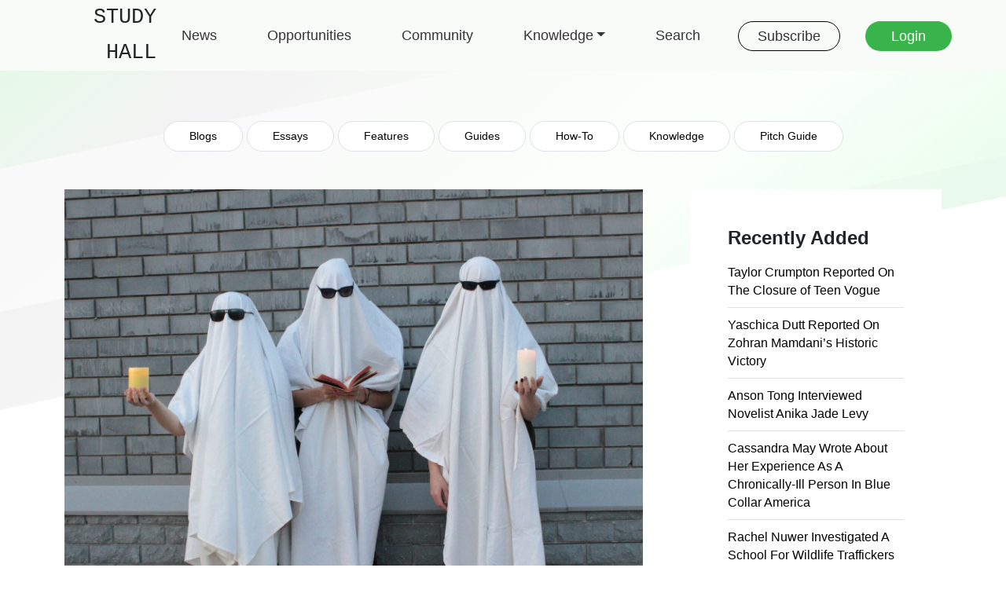

--- FILE ---
content_type: text/html; charset=UTF-8
request_url: https://studyhall.xyz/ghostwriting/
body_size: 23941
content:
<!doctype html>
<html lang="en-US">


<head>
    <meta charset="UTF-8">
    <meta name="viewport" content="width=device-width, initial-scale=1">
    <link rel="profile" href="https://gmpg.org/xfn/11">
    <link rel="shortcut icon" href="https://studyhall.xyz/wp-content/themes/studyhall-ov/favicon.png" />
    <title> &raquo; Ghostwriting</title>

    <!-- Google tag (gtag.js) -->
    <script async src="https://www.googletagmanager.com/gtag/js?id=G-N9KVDV7SPP"></script>
    <script>
        window.dataLayer = window.dataLayer || [];
        function gtag(){dataLayer.push(arguments);}
        gtag('js', new Date());

        gtag('config', 'G-N9KVDV7SPP');
    </script>

    <!--||  JM Twitter Cards by jmau111 v12  ||-->
<meta name="twitter:card" content="summary_large_image">
<meta name="twitter:creator" content="@studyhallxyz">
<meta name="twitter:site" content="@studyhallxyz">
<meta property="og:title" content="Ghostwriting">
<meta property="og:description" content="Until late this summer, I worked as a senior producer at a company that made podcasts for clients and media partners. I quit, in part, because I saw how far my ideas could go without my name attached">
<meta property="og:image" content="https://studyhall.xyz/wp-content/uploads/2021/10/anya-batalova-yC9uVkQs4TY-unsplash-scaled.jpg">
<!--||  /JM Twitter Cards by jmau111 v12  ||-->
<meta name='robots' content='noindex, nofollow' />
<link rel="alternate" type="application/rss+xml" title="Study Hall &raquo; Ghostwriting Comments Feed" href="https://studyhall.xyz/ghostwriting/feed/" />
<script type="text/javascript">
window._wpemojiSettings = {"baseUrl":"https:\/\/s.w.org\/images\/core\/emoji\/14.0.0\/72x72\/","ext":".png","svgUrl":"https:\/\/s.w.org\/images\/core\/emoji\/14.0.0\/svg\/","svgExt":".svg","source":{"concatemoji":"https:\/\/studyhall.xyz\/wp-includes\/js\/wp-emoji-release.min.js?ver=6.2"}};
/*! This file is auto-generated */
!function(e,a,t){var n,r,o,i=a.createElement("canvas"),p=i.getContext&&i.getContext("2d");function s(e,t){p.clearRect(0,0,i.width,i.height),p.fillText(e,0,0);e=i.toDataURL();return p.clearRect(0,0,i.width,i.height),p.fillText(t,0,0),e===i.toDataURL()}function c(e){var t=a.createElement("script");t.src=e,t.defer=t.type="text/javascript",a.getElementsByTagName("head")[0].appendChild(t)}for(o=Array("flag","emoji"),t.supports={everything:!0,everythingExceptFlag:!0},r=0;r<o.length;r++)t.supports[o[r]]=function(e){if(p&&p.fillText)switch(p.textBaseline="top",p.font="600 32px Arial",e){case"flag":return s("\ud83c\udff3\ufe0f\u200d\u26a7\ufe0f","\ud83c\udff3\ufe0f\u200b\u26a7\ufe0f")?!1:!s("\ud83c\uddfa\ud83c\uddf3","\ud83c\uddfa\u200b\ud83c\uddf3")&&!s("\ud83c\udff4\udb40\udc67\udb40\udc62\udb40\udc65\udb40\udc6e\udb40\udc67\udb40\udc7f","\ud83c\udff4\u200b\udb40\udc67\u200b\udb40\udc62\u200b\udb40\udc65\u200b\udb40\udc6e\u200b\udb40\udc67\u200b\udb40\udc7f");case"emoji":return!s("\ud83e\udef1\ud83c\udffb\u200d\ud83e\udef2\ud83c\udfff","\ud83e\udef1\ud83c\udffb\u200b\ud83e\udef2\ud83c\udfff")}return!1}(o[r]),t.supports.everything=t.supports.everything&&t.supports[o[r]],"flag"!==o[r]&&(t.supports.everythingExceptFlag=t.supports.everythingExceptFlag&&t.supports[o[r]]);t.supports.everythingExceptFlag=t.supports.everythingExceptFlag&&!t.supports.flag,t.DOMReady=!1,t.readyCallback=function(){t.DOMReady=!0},t.supports.everything||(n=function(){t.readyCallback()},a.addEventListener?(a.addEventListener("DOMContentLoaded",n,!1),e.addEventListener("load",n,!1)):(e.attachEvent("onload",n),a.attachEvent("onreadystatechange",function(){"complete"===a.readyState&&t.readyCallback()})),(e=t.source||{}).concatemoji?c(e.concatemoji):e.wpemoji&&e.twemoji&&(c(e.twemoji),c(e.wpemoji)))}(window,document,window._wpemojiSettings);
</script>
<!-- studyhall.xyz is managing ads with Advanced Ads 1.42.2 --><script id="study-ready">
			window.advanced_ads_ready=function(e,a){a=a||"complete";var d=function(e){return"interactive"===a?"loading"!==e:"complete"===e};d(document.readyState)?e():document.addEventListener("readystatechange",(function(a){d(a.target.readyState)&&e()}),{once:"interactive"===a})},window.advanced_ads_ready_queue=window.advanced_ads_ready_queue||[];		</script>
		<style type="text/css">
img.wp-smiley,
img.emoji {
	display: inline !important;
	border: none !important;
	box-shadow: none !important;
	height: 1em !important;
	width: 1em !important;
	margin: 0 0.07em !important;
	vertical-align: -0.1em !important;
	background: none !important;
	padding: 0 !important;
}
</style>
	<link rel='stylesheet' id='mp-theme-css' href='https://studyhall.xyz/wp-content/plugins/memberpress/css/ui/theme.css?ver=1.10.5' type='text/css' media='all' />
<link rel='stylesheet' id='wp-block-library-css' href='https://studyhall.xyz/wp-includes/css/dist/block-library/style.min.css?ver=6.2' type='text/css' media='all' />
<link rel='stylesheet' id='classic-theme-styles-css' href='https://studyhall.xyz/wp-includes/css/classic-themes.min.css?ver=6.2' type='text/css' media='all' />
<style id='global-styles-inline-css' type='text/css'>
body{--wp--preset--color--black: #000000;--wp--preset--color--cyan-bluish-gray: #abb8c3;--wp--preset--color--white: #ffffff;--wp--preset--color--pale-pink: #f78da7;--wp--preset--color--vivid-red: #cf2e2e;--wp--preset--color--luminous-vivid-orange: #ff6900;--wp--preset--color--luminous-vivid-amber: #fcb900;--wp--preset--color--light-green-cyan: #7bdcb5;--wp--preset--color--vivid-green-cyan: #00d084;--wp--preset--color--pale-cyan-blue: #8ed1fc;--wp--preset--color--vivid-cyan-blue: #0693e3;--wp--preset--color--vivid-purple: #9b51e0;--wp--preset--gradient--vivid-cyan-blue-to-vivid-purple: linear-gradient(135deg,rgba(6,147,227,1) 0%,rgb(155,81,224) 100%);--wp--preset--gradient--light-green-cyan-to-vivid-green-cyan: linear-gradient(135deg,rgb(122,220,180) 0%,rgb(0,208,130) 100%);--wp--preset--gradient--luminous-vivid-amber-to-luminous-vivid-orange: linear-gradient(135deg,rgba(252,185,0,1) 0%,rgba(255,105,0,1) 100%);--wp--preset--gradient--luminous-vivid-orange-to-vivid-red: linear-gradient(135deg,rgba(255,105,0,1) 0%,rgb(207,46,46) 100%);--wp--preset--gradient--very-light-gray-to-cyan-bluish-gray: linear-gradient(135deg,rgb(238,238,238) 0%,rgb(169,184,195) 100%);--wp--preset--gradient--cool-to-warm-spectrum: linear-gradient(135deg,rgb(74,234,220) 0%,rgb(151,120,209) 20%,rgb(207,42,186) 40%,rgb(238,44,130) 60%,rgb(251,105,98) 80%,rgb(254,248,76) 100%);--wp--preset--gradient--blush-light-purple: linear-gradient(135deg,rgb(255,206,236) 0%,rgb(152,150,240) 100%);--wp--preset--gradient--blush-bordeaux: linear-gradient(135deg,rgb(254,205,165) 0%,rgb(254,45,45) 50%,rgb(107,0,62) 100%);--wp--preset--gradient--luminous-dusk: linear-gradient(135deg,rgb(255,203,112) 0%,rgb(199,81,192) 50%,rgb(65,88,208) 100%);--wp--preset--gradient--pale-ocean: linear-gradient(135deg,rgb(255,245,203) 0%,rgb(182,227,212) 50%,rgb(51,167,181) 100%);--wp--preset--gradient--electric-grass: linear-gradient(135deg,rgb(202,248,128) 0%,rgb(113,206,126) 100%);--wp--preset--gradient--midnight: linear-gradient(135deg,rgb(2,3,129) 0%,rgb(40,116,252) 100%);--wp--preset--duotone--dark-grayscale: url('#wp-duotone-dark-grayscale');--wp--preset--duotone--grayscale: url('#wp-duotone-grayscale');--wp--preset--duotone--purple-yellow: url('#wp-duotone-purple-yellow');--wp--preset--duotone--blue-red: url('#wp-duotone-blue-red');--wp--preset--duotone--midnight: url('#wp-duotone-midnight');--wp--preset--duotone--magenta-yellow: url('#wp-duotone-magenta-yellow');--wp--preset--duotone--purple-green: url('#wp-duotone-purple-green');--wp--preset--duotone--blue-orange: url('#wp-duotone-blue-orange');--wp--preset--font-size--small: 13px;--wp--preset--font-size--medium: 20px;--wp--preset--font-size--large: 36px;--wp--preset--font-size--x-large: 42px;--wp--preset--spacing--20: 0.44rem;--wp--preset--spacing--30: 0.67rem;--wp--preset--spacing--40: 1rem;--wp--preset--spacing--50: 1.5rem;--wp--preset--spacing--60: 2.25rem;--wp--preset--spacing--70: 3.38rem;--wp--preset--spacing--80: 5.06rem;--wp--preset--shadow--natural: 6px 6px 9px rgba(0, 0, 0, 0.2);--wp--preset--shadow--deep: 12px 12px 50px rgba(0, 0, 0, 0.4);--wp--preset--shadow--sharp: 6px 6px 0px rgba(0, 0, 0, 0.2);--wp--preset--shadow--outlined: 6px 6px 0px -3px rgba(255, 255, 255, 1), 6px 6px rgba(0, 0, 0, 1);--wp--preset--shadow--crisp: 6px 6px 0px rgba(0, 0, 0, 1);}:where(.is-layout-flex){gap: 0.5em;}body .is-layout-flow > .alignleft{float: left;margin-inline-start: 0;margin-inline-end: 2em;}body .is-layout-flow > .alignright{float: right;margin-inline-start: 2em;margin-inline-end: 0;}body .is-layout-flow > .aligncenter{margin-left: auto !important;margin-right: auto !important;}body .is-layout-constrained > .alignleft{float: left;margin-inline-start: 0;margin-inline-end: 2em;}body .is-layout-constrained > .alignright{float: right;margin-inline-start: 2em;margin-inline-end: 0;}body .is-layout-constrained > .aligncenter{margin-left: auto !important;margin-right: auto !important;}body .is-layout-constrained > :where(:not(.alignleft):not(.alignright):not(.alignfull)){max-width: var(--wp--style--global--content-size);margin-left: auto !important;margin-right: auto !important;}body .is-layout-constrained > .alignwide{max-width: var(--wp--style--global--wide-size);}body .is-layout-flex{display: flex;}body .is-layout-flex{flex-wrap: wrap;align-items: center;}body .is-layout-flex > *{margin: 0;}:where(.wp-block-columns.is-layout-flex){gap: 2em;}.has-black-color{color: var(--wp--preset--color--black) !important;}.has-cyan-bluish-gray-color{color: var(--wp--preset--color--cyan-bluish-gray) !important;}.has-white-color{color: var(--wp--preset--color--white) !important;}.has-pale-pink-color{color: var(--wp--preset--color--pale-pink) !important;}.has-vivid-red-color{color: var(--wp--preset--color--vivid-red) !important;}.has-luminous-vivid-orange-color{color: var(--wp--preset--color--luminous-vivid-orange) !important;}.has-luminous-vivid-amber-color{color: var(--wp--preset--color--luminous-vivid-amber) !important;}.has-light-green-cyan-color{color: var(--wp--preset--color--light-green-cyan) !important;}.has-vivid-green-cyan-color{color: var(--wp--preset--color--vivid-green-cyan) !important;}.has-pale-cyan-blue-color{color: var(--wp--preset--color--pale-cyan-blue) !important;}.has-vivid-cyan-blue-color{color: var(--wp--preset--color--vivid-cyan-blue) !important;}.has-vivid-purple-color{color: var(--wp--preset--color--vivid-purple) !important;}.has-black-background-color{background-color: var(--wp--preset--color--black) !important;}.has-cyan-bluish-gray-background-color{background-color: var(--wp--preset--color--cyan-bluish-gray) !important;}.has-white-background-color{background-color: var(--wp--preset--color--white) !important;}.has-pale-pink-background-color{background-color: var(--wp--preset--color--pale-pink) !important;}.has-vivid-red-background-color{background-color: var(--wp--preset--color--vivid-red) !important;}.has-luminous-vivid-orange-background-color{background-color: var(--wp--preset--color--luminous-vivid-orange) !important;}.has-luminous-vivid-amber-background-color{background-color: var(--wp--preset--color--luminous-vivid-amber) !important;}.has-light-green-cyan-background-color{background-color: var(--wp--preset--color--light-green-cyan) !important;}.has-vivid-green-cyan-background-color{background-color: var(--wp--preset--color--vivid-green-cyan) !important;}.has-pale-cyan-blue-background-color{background-color: var(--wp--preset--color--pale-cyan-blue) !important;}.has-vivid-cyan-blue-background-color{background-color: var(--wp--preset--color--vivid-cyan-blue) !important;}.has-vivid-purple-background-color{background-color: var(--wp--preset--color--vivid-purple) !important;}.has-black-border-color{border-color: var(--wp--preset--color--black) !important;}.has-cyan-bluish-gray-border-color{border-color: var(--wp--preset--color--cyan-bluish-gray) !important;}.has-white-border-color{border-color: var(--wp--preset--color--white) !important;}.has-pale-pink-border-color{border-color: var(--wp--preset--color--pale-pink) !important;}.has-vivid-red-border-color{border-color: var(--wp--preset--color--vivid-red) !important;}.has-luminous-vivid-orange-border-color{border-color: var(--wp--preset--color--luminous-vivid-orange) !important;}.has-luminous-vivid-amber-border-color{border-color: var(--wp--preset--color--luminous-vivid-amber) !important;}.has-light-green-cyan-border-color{border-color: var(--wp--preset--color--light-green-cyan) !important;}.has-vivid-green-cyan-border-color{border-color: var(--wp--preset--color--vivid-green-cyan) !important;}.has-pale-cyan-blue-border-color{border-color: var(--wp--preset--color--pale-cyan-blue) !important;}.has-vivid-cyan-blue-border-color{border-color: var(--wp--preset--color--vivid-cyan-blue) !important;}.has-vivid-purple-border-color{border-color: var(--wp--preset--color--vivid-purple) !important;}.has-vivid-cyan-blue-to-vivid-purple-gradient-background{background: var(--wp--preset--gradient--vivid-cyan-blue-to-vivid-purple) !important;}.has-light-green-cyan-to-vivid-green-cyan-gradient-background{background: var(--wp--preset--gradient--light-green-cyan-to-vivid-green-cyan) !important;}.has-luminous-vivid-amber-to-luminous-vivid-orange-gradient-background{background: var(--wp--preset--gradient--luminous-vivid-amber-to-luminous-vivid-orange) !important;}.has-luminous-vivid-orange-to-vivid-red-gradient-background{background: var(--wp--preset--gradient--luminous-vivid-orange-to-vivid-red) !important;}.has-very-light-gray-to-cyan-bluish-gray-gradient-background{background: var(--wp--preset--gradient--very-light-gray-to-cyan-bluish-gray) !important;}.has-cool-to-warm-spectrum-gradient-background{background: var(--wp--preset--gradient--cool-to-warm-spectrum) !important;}.has-blush-light-purple-gradient-background{background: var(--wp--preset--gradient--blush-light-purple) !important;}.has-blush-bordeaux-gradient-background{background: var(--wp--preset--gradient--blush-bordeaux) !important;}.has-luminous-dusk-gradient-background{background: var(--wp--preset--gradient--luminous-dusk) !important;}.has-pale-ocean-gradient-background{background: var(--wp--preset--gradient--pale-ocean) !important;}.has-electric-grass-gradient-background{background: var(--wp--preset--gradient--electric-grass) !important;}.has-midnight-gradient-background{background: var(--wp--preset--gradient--midnight) !important;}.has-small-font-size{font-size: var(--wp--preset--font-size--small) !important;}.has-medium-font-size{font-size: var(--wp--preset--font-size--medium) !important;}.has-large-font-size{font-size: var(--wp--preset--font-size--large) !important;}.has-x-large-font-size{font-size: var(--wp--preset--font-size--x-large) !important;}
.wp-block-navigation a:where(:not(.wp-element-button)){color: inherit;}
:where(.wp-block-columns.is-layout-flex){gap: 2em;}
.wp-block-pullquote{font-size: 1.5em;line-height: 1.6;}
</style>
<link rel='stylesheet' id='ppv-public-css' href='https://studyhall.xyz/wp-content/plugins/document-emberdder/dist/public.css?ver=1.8.4' type='text/css' media='all' />
<link rel='stylesheet' id='stripe-handler-ng-style-css' href='https://studyhall.xyz/wp-content/plugins/stripe-payments/public/assets/css/public.css?ver=2.0.77' type='text/css' media='all' />
<link rel='stylesheet' id='wp-components-css' href='https://studyhall.xyz/wp-includes/css/dist/components/style.min.css?ver=6.2' type='text/css' media='all' />
<link rel='stylesheet' id='godaddy-styles-css' href='https://studyhall.xyz/wp-content/plugins/coblocks/includes/Dependencies/GoDaddy/Styles/build/latest.css?ver=2.0.2' type='text/css' media='all' />
<link rel='stylesheet' id='search-filter-plugin-styles-css' href='https://studyhall.xyz/wp-content/plugins/search-filter-pro/public/assets/css/search-filter.min.css?ver=2.5.13' type='text/css' media='all' />
<link rel='stylesheet' id='open-iconic-bootstrap-css' href='https://studyhall.xyz/wp-content/themes/studyhall-ov/assets/css/open-iconic-bootstrap.css?ver=v4.0.0' type='text/css' media='all' />
<link rel='stylesheet' id='bootstrap-5-css' href='https://studyhall.xyz/wp-content/themes/studyhall-ov/assets/css/bootstrap.css?ver=v5.1.3' type='text/css' media='all' />
<link rel='stylesheet' id='wp-bootstrap-5-style-css' href='https://studyhall.xyz/wp-content/themes/studyhall-ov/style.css?ver=1.0.2' type='text/css' media='all' />
<link rel='stylesheet' id='blog-style-css' href='https://studyhall.xyz/wp-content/themes/studyhall-ov/assets/css/compiled-styles/blog.css?ver=1699567655' type='text/css' media='all' />
<link rel='stylesheet' id='general-style-css' href='https://studyhall.xyz/wp-content/themes/studyhall-ov/assets/css/compiled-styles/general.css?ver=1699567655' type='text/css' media='all' />
<link rel='stylesheet' id='homepage-style-css' href='https://studyhall.xyz/wp-content/themes/studyhall-ov/assets/css/compiled-styles/homepage.css?ver=1684029519' type='text/css' media='all' />
<link rel='stylesheet' id='forms-style-css' href='https://studyhall.xyz/wp-content/themes/studyhall-ov/assets/css/compiled-styles/forms.css?ver=1684478671' type='text/css' media='all' />
<link rel='stylesheet' id='login-modal-style-css' href='https://studyhall.xyz/wp-content/themes/studyhall-ov/assets/css/compiled-styles/login-modal.css?ver=1684029519' type='text/css' media='all' />
<link rel='stylesheet' id='button-style-css' href='https://studyhall.xyz/wp-content/themes/studyhall-ov/assets/css/compiled-styles/button.css?ver=1684029519' type='text/css' media='all' />
<link rel='stylesheet' id='studyhall-style-css' href='https://studyhall.xyz/wp-content/themes/studyhall-ov/assets/css/compiled-styles/studyhall.css?ver=1690387884' type='text/css' media='all' />
<link rel='stylesheet' id='navbar-style-css' href='https://studyhall.xyz/wp-content/themes/studyhall-ov/assets/css/compiled-styles/navbar.css?ver=1684478671' type='text/css' media='all' />
<link rel='stylesheet' id='font-awesome-css' href='https://studyhall.xyz/wp-content/plugins/popup-anything-on-click/assets/css/font-awesome.min.css?ver=2.5' type='text/css' media='all' />
<link rel='stylesheet' id='popupaoc-public-style-css' href='https://studyhall.xyz/wp-content/plugins/popup-anything-on-click/assets/css/popupaoc-public.css?ver=2.5' type='text/css' media='all' />
<script type='text/javascript' src='https://studyhall.xyz/wp-content/plugins/document-emberdder/dist/public.js?ver=1.8.4' id='ppv-public-js'></script>
<script type='text/javascript' src='https://studyhall.xyz/wp-includes/js/jquery/jquery.min.js?ver=3.6.3' id='jquery-core-js'></script>
<script type='text/javascript' src='https://studyhall.xyz/wp-includes/js/jquery/jquery-migrate.min.js?ver=3.4.0' id='jquery-migrate-js'></script>
<script type='text/javascript' id='search-filter-plugin-build-js-extra'>
/* <![CDATA[ */
var SF_LDATA = {"ajax_url":"https:\/\/studyhall.xyz\/wp-admin\/admin-ajax.php","home_url":"https:\/\/studyhall.xyz\/","extensions":[]};
/* ]]> */
</script>
<script type='text/javascript' src='https://studyhall.xyz/wp-content/plugins/search-filter-pro/public/assets/js/search-filter-build.min.js?ver=2.5.13' id='search-filter-plugin-build-js'></script>
<script type='text/javascript' src='https://studyhall.xyz/wp-content/plugins/search-filter-pro/public/assets/js/chosen.jquery.min.js?ver=2.5.13' id='search-filter-plugin-chosen-js'></script>
<link rel="https://api.w.org/" href="https://studyhall.xyz/wp-json/" /><link rel="alternate" type="application/json" href="https://studyhall.xyz/wp-json/wp/v2/posts/5082" /><link rel="EditURI" type="application/rsd+xml" title="RSD" href="https://studyhall.xyz/xmlrpc.php?rsd" />
<link rel="wlwmanifest" type="application/wlwmanifest+xml" href="https://studyhall.xyz/wp-includes/wlwmanifest.xml" />
<meta name="generator" content="WordPress 6.2" />
<link rel="canonical" href="https://studyhall.xyz/ghostwriting/" />
<link rel='shortlink' href='https://studyhall.xyz/?p=5082' />
<link rel="alternate" type="application/json+oembed" href="https://studyhall.xyz/wp-json/oembed/1.0/embed?url=https%3A%2F%2Fstudyhall.xyz%2Fghostwriting%2F" />
<link rel="alternate" type="text/xml+oembed" href="https://studyhall.xyz/wp-json/oembed/1.0/embed?url=https%3A%2F%2Fstudyhall.xyz%2Fghostwriting%2F&#038;format=xml" />
<!-- Stream WordPress user activity plugin v3.9.3 -->
<style type="text/css">.recentcomments a{display:inline !important;padding:0 !important;margin:0 !important;}</style><link rel="icon" href="https://studyhall.xyz/wp-content/uploads/2020/07/cropped-sh-favicon-2-32x32.png" sizes="32x32" />
<link rel="icon" href="https://studyhall.xyz/wp-content/uploads/2020/07/cropped-sh-favicon-2-192x192.png" sizes="192x192" />
<link rel="apple-touch-icon" href="https://studyhall.xyz/wp-content/uploads/2020/07/cropped-sh-favicon-2-180x180.png" />
<meta name="msapplication-TileImage" content="https://studyhall.xyz/wp-content/uploads/2020/07/cropped-sh-favicon-2-270x270.png" />
    <script src="https://kit.fontawesome.com/69e158dd14.js" crossorigin="anonymous"></script>

    <!-- Meta Pixel Code -->
    <script>
        !function(f,b,e,v,n,t,s)
        {if(f.fbq)return;n=f.fbq=function(){n.callMethod?
            n.callMethod.apply(n,arguments):n.queue.push(arguments)};
            if(!f._fbq)f._fbq=n;n.push=n;n.loaded=!0;n.version='2.0';
            n.queue=[];t=b.createElement(e);t.async=!0;
            t.src=v;s=b.getElementsByTagName(e)[0];
            s.parentNode.insertBefore(t,s)}(window, document,'script',
            'https://connect.facebook.net/en_US/fbevents.js');
        fbq('init', '240126042392870');
        fbq('track', 'PageView');
    </script>
    <noscript><img height="1" width="1" style="display:none"
                   src="https://www.facebook.com/tr?id=240126042392870&ev=PageView&noscript=1"
        /></noscript>
    <!-- End Meta Pixel Code -->
</head>

<body data-rsssl=1 class="post-template-default single single-post postid-5082 single-format-standard wp-custom-logo page-ghostwriting aa-prefix-study-">
    <!-- Google Tag Manager (noscript) -->
    <noscript><iframe src="https://www.googletagmanager.com/ns.html?id=G-N9KVDV7SPP" height="0" width="0" style="display:none;visibility:hidden"></iframe></noscript>
    <!-- End Google Tag Manager (noscript) -->
    <header role="banner" class="py-0 bg-green-light">
    <div class="container-fluid">
        <div class="row justify-content-center">
            <div class="col col-sm-10">
                <nav class="navbar navbar-expand-lg">

                    <a class="main-logo text-dark" href="https://studyhall.xyz" title="Study Hall">
                        <span class="study-hall-logo">STUDY HALL</span>
                    </a>
                    <button class="navbar-toggler mt-1" type="button" data-bs-toggle="collapse" data-bs-target="#menu-main-outvoice" aria-controls="menu-main-outvoice" aria-expanded="false" aria-label="Toggle navigation">
                        <span class="navbar-toggler-icon"></span>
                    </button>
                    <div class="collapse navbar-collapse" id="menu-main-outvoice">
                        <ul id="menu-main-menu" class="navbar-nav ms-auto my-1"><li id="menu-item-24" class="menu-item menu-item-type-post_type menu-item-object-page menu-item-24"><a href="https://studyhall.xyz/newsfeed/">News</a></li>
<li id="menu-item-6510" class="menu-item menu-item-type-post_type menu-item-object-page menu-item-6510"><a href="https://studyhall.xyz/opportunities/">Opportunities</a></li>
<li id="menu-item-22" class="menu-item menu-item-type-post_type menu-item-object-page menu-item-22"><a href="https://studyhall.xyz/community/">Community</a></li>
<li id="menu-item-140" class="menu-item menu-item-type-post_type menu-item-object-page menu-item-has-children menu-item-140"><a href="https://studyhall.xyz/resources/">Knowledge</a>
<ul class="sub-menu">
	<li id="menu-item-5558" class="menu-item menu-item-type-post_type menu-item-object-page menu-item-5558"><a href="https://studyhall.xyz/resources/">Subscriber Resources</a></li>
	<li id="menu-item-5263" class="menu-item menu-item-type-custom menu-item-object-custom menu-item-5263"><a target="_blank" rel="noopener" href="https://docs.google.com/spreadsheets/d/1abewY-1yfw-43iJyF9VDAMxoVpsSVmXIndVEINYYW14/edit#gid=1800275329">Hire A Transcriber</a></li>
</ul>
</li>
<li id="menu-item-678" class="menu-item menu-item-type-post_type menu-item-object-page menu-item-678"><a href="https://studyhall.xyz/search/">Search</a></li>
</ul>                        
                        <ul class="navbar-nav my-1 menu-main-menu">
                                                    <li class="menu-item register"><a href="https://members.studyhall.xyz/sign-up" class="text-dark btn">Subscribe</a></li>
                         <li class="menu-item login"><a href="https://members.studyhall.xyz/login" class="btn">Login</a></li>
                                                 </ul>
                        
                    </div>
                </nav>
            </div>
        </div>
    </div>
</header>
    <div class="body-bg">

    <!-- background -->
    <div id="accent2">
        <span></span>
        <span></span>
        <span></span>
        <span></span>
        <span></span>
    </div>

        <div class="container mb-5">

            <div class="row justify-content-between pt-3 mb-5">
                <div class="col-12 text-center pt-5 categories d-none d-lg-block">
                    <span class="border btn btn-sm bg-green-medium"><a href="https://studyhall.xyz/stories/blogs/" alt="View all posts in Blogs">Blogs</a></span> <span class="border btn btn-sm bg-green-medium"><a href="https://studyhall.xyz/stories/essays/" alt="View all posts in Essays">Essays</a></span> <span class="border btn btn-sm bg-green-medium"><a href="https://studyhall.xyz/stories/features/" alt="View all posts in Features">Features</a></span> <span class="border btn btn-sm bg-green-medium"><a href="https://studyhall.xyz/stories/guides/" alt="View all posts in Guides">Guides</a></span> <span class="border btn btn-sm bg-green-medium"><a href="https://studyhall.xyz/stories/guides/how-to/" alt="View all posts in How-To">How-To</a></span> <span class="border btn btn-sm bg-green-medium"><a href="https://studyhall.xyz/stories/knowledge/" alt="View all posts in Knowledge">Knowledge</a></span> <span class="border btn btn-sm bg-green-medium"><a href="https://studyhall.xyz/stories/guides/pitch-guide/" alt="View all posts in Pitch Guide">Pitch Guide</a></span>                 </div>

                                <div class="col-lg-8 mt-lg-5">
                
                    <article id="post-5082" class="article-body">
                                                <div class="page-banner-interior overflow-hidden bg-white">
                            <img width="2560" height="1707" src="https://studyhall.xyz/wp-content/uploads/2021/10/anya-batalova-yC9uVkQs4TY-unsplash-scaled.jpg" class="img-responsive hero zoom wp-post-image" alt="" decoding="async" loading="lazy" srcset="https://studyhall.xyz/wp-content/uploads/2021/10/anya-batalova-yC9uVkQs4TY-unsplash-scaled.jpg 2560w, https://studyhall.xyz/wp-content/uploads/2021/10/anya-batalova-yC9uVkQs4TY-unsplash-300x200.jpg 300w, https://studyhall.xyz/wp-content/uploads/2021/10/anya-batalova-yC9uVkQs4TY-unsplash-1024x683.jpg 1024w, https://studyhall.xyz/wp-content/uploads/2021/10/anya-batalova-yC9uVkQs4TY-unsplash-768x512.jpg 768w, https://studyhall.xyz/wp-content/uploads/2021/10/anya-batalova-yC9uVkQs4TY-unsplash-1536x1024.jpg 1536w, https://studyhall.xyz/wp-content/uploads/2021/10/anya-batalova-yC9uVkQs4TY-unsplash-2048x1365.jpg 2048w" sizes="(max-width: 2560px) 100vw, 2560px" />                        </div>
                        
                        <div class="text-box">
                            <h1 class="page-title mb-4 mt-1" itemprop="headline">
                                Ghostwriting                            </h1>
                                                            <h3 class="subtitle fs-4">When you buy into the myth of the singular genius, it becomes unseemly that a brilliant writer might need an equal partner in an audio producer to coherently package and adapt their thoughts for a new medium.</h3>
                                                        <div class="row mb-2 justify-content-between"><div class="col-auto"><p class="author pt-1">by <a href="https://studyhall.xyz/author/laughlin-alexgmail-com/" title="Posts by Alex Sujong Laughlin" rel="author">Alex Sujong Laughlin</a> | October 14, 2021</p></div><div class="col-auto text-lg-end pt-2"><span class="shareme p-0 mt-2 mb-1">
    <span class="d-inline-block"><a href="https://twitter.com/share?url=https://studyhall.xyz/ghostwriting/" class="twitter-share-button" data-count="horizontal">Tweet</a>
        <script type="text/javascript" src="https://platform.twitter.com/widgets.js"></script>
    </span>
    <span class="d-inline-block">
        <script src="https://platform.linkedin.com/in.js" type="text/javascript">
        lang: en_US
        </script>
        <script type="IN/Share" data-url="https://studyhall.xyz/ghostwriting/"></script>
    </span>
    <span class="d-inline-block"><iframe src="https://www.facebook.com/plugins/share_button.php?href=https://studyhall.xyz/ghostwriting/&layout=button&size=small&width=67&height=20&appId" width="67" height="20" style="border:none;overflow:hidden" scrolling="no" frameborder="0" allowfullscreen="true" allow="autoplay; clipboard-write; encrypted-media; picture-in-picture; web-share"></iframe></span>
</span><!-- end .share --></div></div><p>Until late this summer, I worked as a senior producer at a company that made podcasts for clients and media partners. I quit, in part, because I saw how far my ideas could go without my name attached to them.</p>
<p>In this new phase of my career, I’m working on a book proposal, I’ve landed a gig as a columnist reporting on gender and media, and I’m writing and submitting one-off essays like this one. It’s thrilling to have conversations with editors who care about my ideas and who look forward to reading my writing. In my first week as a freelancer, I wrote up my first batch of pieces and submitted them. And then I received the same piece of feedback from three different editors: “This is a great start and I love where you’re going, but I’d love to see more of <i>you</i> in this.”</p>
<p>Twice is a coincidence; three times is a pattern. I couldn’t help but laugh. I had a lot of anxieties as I prepared for a phase of my career that involved being more visible and owning my work and perspective, but I didn’t expect to struggle so mightily with committing my perspective to the page. I imagined what it would look like to include more of myself in my writing, and was surprised at the discomfort I felt.</p>
<p>There’s the simple explanation: I was trained as a journalist, and though I rail against the platitudes for objectivity and obliterating the self from one’s reporting, maybe more of it has seeped into my worldview than I thought. But I don’t actually think that’s the culprit here. Because while I consciously and consistently beat the drum for the radical power of subjectivity in reporting, I have done so from a position of invisibility. And that is what’s truly to blame.</p>
<p>For the last decade of my career in media, I have worked as a ghostwriter.</p>
<p>&nbsp;</p>
<p>The first time I worked as a ghostwriter, it was deliberate. I was a nineteen-year-old with a blog and a dream of working for This American Life telling the kinds of stories that would make other teenagers feel less alone, too. I scoured job postings and listservs for opportunities that could pad out my resume and bring me closer to being someone Ira Glass might take seriously. That’s when I saw the listing to be a ghostwriter’s intern.</p>
<p>&nbsp;</p>
<p>The ghostwriter explained to me how the industry worked the first time we met: how the New York Times bestseller list was a sham you could buy your way onto, how to decode who actually wrote a book based on the acknowledgements section (“thank you to so-and-so <i>for the help</i>; without you, this book would not have been possible”). He gestured to the row on his bookshelf that held all the books he’d written; I recognized the name of a prominent personal finance expert.</p>
<p>Then he explained his next project. The son of a wealthy businessman had an archive of letters his father had written his mother over 30 years of work travel. The letters documented historical events: The Civil Rights Movement, space travel, Reagan’s election. The father had died, and the son wanted to memorialize him by writing a book — or rather, by paying us to write a book.</p>
<p>My job would be to go through the archive — twenty scrapbooks containing letters, photos, cocktail napkins and bumper stickers, and tag each page with colored flags according to theme. Once we got through the raw materials, I might even get to do some writing. He offered me the job and I accepted.</p>
<p>I spent months working through those scrapbooks, cross-legged on the floor with my allergies inflamed from decades-old dust trapped in their pages. Every two weeks, I found a check for $200 placed tidily in the center of the ghostwriter’s leather desk pad.</p>
<p>By early summer I had made it through the raw material, and it was time to start writing. He sent me a long outline of the book so far, with chapters defined and bullet points for plot moments within each and suggested I take a stab at the beginning, a scene where our businessman finds himself aboard a torpedoed ship off the coast of France in World War II. I tried my best to inhabit the voice of this man — a white man, a Republican, decades gone already, who lived a life that was so different from mine. I wondered if I would ever meet the client, and what he would think if he knew someone like me was writing his father’s memoir. It didn’t bother me that I wouldn’t get credit for the work; being paid to write anything felt like a miracle.</p>
<p>“When I first became a ghost, I got a kick out of telling people what I did for a living,” Barbara Feinman Todd writes in her memoir <i>Pretend I’m Not Here. </i>“But as time wore on, particularly if I found myself in the company of someone who was engaged in what I considered serious work such as foreign correspondence or humanitarian aid, I felt embarrassment admitting how I paid my bills. In their eyes, I imagined, or sometimes sensed, I was a hack.”</p>
<p>Feinman Todd’s ghostwriting and book-doctoring career for Washington icons spans decades and garnered her access to the personal papers of Bob Woodward and Carl Bernstein, as well as the White House residence during the Clinton administration. As a recent graduate in the seventies, Feinman Todd was, like me, “constitutionally camera shy, both literally and figuratively,” so ghosting initially seemed like a great way to embark on a writing career without commanding too much of a spotlight. And there was plenty of work for her.</p>
<p>Feinman Todd said she loved her work as a ghostwriter, but that in many ways, the “amazing access to material [with] little editorial control” had the effect of obfuscating her work and identity in favor of her client’s. Over time, she came to see her work as “complicity in my own disappearance.”</p>
<hr />
<p>I finished my internship and graduated college a year later, in 2014. I had applied for nearly a hundred jobs, interviewed for dozens, and landed exactly one offer, at a D.C. political magazine. The job title was “audience development producer” which is a wordy way of saying “social media and homepage manager.” I’d hoped for a job with more writing, something that might bring me closer to This American Life, but the magazine paid $35,ooo and got me out of Georgia. I could work out the rest from there.</p>
<p>I made friends with social media editors at other publications and together we obsessed over the formats of headlines, which social platforms drove the highest click-throughs, and how long those readers stayed on our websites. We invented new metrics to measure success, including that albatross “engagement,” which many of us didn’t understand, but knew was a key metric in measuring the overall success of a piece of content — and by extension, a publication.</p>
<p>For the first six months of my job, I was on call 24 hours a day as the only person who touched the Facebook, Twitter, and Instagram accounts. I stayed logged into the ancient content management system on my iPhone and tweeted out breaking news alerts from dim bars, a beer and a half into happy hour. I kept my phone on me at all times and made sure my alerts were loud, lest I miss an email with the word “breaking” in the subject line. Once I lined up the morning’s social posts from a hallway gurney at the George Washington University Hospital Emergency Room, after having spent the night there when all the muscles in my neck and shoulder locked up from anxiety.</p>
<p>Though I had followed national politics in college, I was out of my depth with the wonky congressional reporting that we covered on a daily basis. I filled my notebook with notes defining filibusters, omnibus bills, and fiscal cliffs so I could refer back easily. I made a lot of mistakes, especially during the first six months; one incident, when I tweeted that President Bill Clinton was planning a visit to Arizona, rather than Arkansas, still haunts me. I had been converting the state’s abbreviation, and had assumed AR was Arizona. I don’t think I even knew that Clinton had been governor of Arkansas. The managing editor screamed from her office, “Typo!” and I scrambled in a panic to figure out what I had done wrong.</p>
<p>On top of my political ignorance, I lacked the context for the unspoken mores of a professional newsroom. I was working with Washington luminaries who had had storied careers in <i>this town</i>, who had covered multiple administrations and broken stories that changed laws. One of them, an editor-turned-columnist with a cocky air I’d already decided I didn’t like, sauntered up to my desk one morning and asked about how he might go about changing a photo on his story. I pulled up the piece on the CMS and showed him which buttons he’d need to click. He dawdled, and asked me to clarify. I slowed down, explaining where he might find the right photos on the Getty database and how to be sure we had a license for them. I was confused about what wasn’t clear. I was about to ask him to explain more specifically what he was confused about when he interrupted me.</p>
<p>“Can you just update it for me?”</p>
<p>He was serious, and I realized that he had come up to me not to understand the technical process of changing a photo, but because he expected me to do it. We were the only two people in the office, and I&#8217;m sure he didn’t know my name — only that I was young and new and did the tweets. I was armed with my dog-eared, highlighted copy of <i>Lean In </i>and the full fury of a twenty-two year old women’s studies graduate, and I wasn’t going to bow to this first brush with potential workplace misogyny.</p>
<p>“You’re a grown up,” I said. “You can figure it out.”</p>
<p>He let out a surprised laugh and then walked back down the hall to his office, shaking his head while he walked, and repeating “you’re a <i>grown up.</i>” I felt heat rise in my face and my nerves buzzed with adrenaline. He was certainly a dick, but I was brash and defensive. It was my job to make strategic editorial choices to make the homepage as compelling as possible without losing accuracy. It was frequently my job to take raw articles from Word documents and set them into the CMS, choosing photos and writing headlines to package them into news articles for the web. It was <i>not </i>my job to update pieces’ headlines or photos at the request of writers.</p>
<p>But it didn’t matter. I was the youngest person in the newsroom — and not even a reporter — so the expectation was that I would do the less fulfilling parts of the editorial process for him on request. This was my first experience of the subtle power dynamic at play between social media workers and writers and editors. Writers were the true “talent” of the operation. Social media producers and editors were supplemental, brought in to gussy up vegetables and make them appetizing to the masses. Who weren’t considered experts in an emerging medium, but instead, pedestrian peddlers of a lower form, un-intellectual, not valuable.</p>
<p>After a year at the magazine, I landed a new job on the social media team at a newspaper, also in D.C. I would be joining a bigger team, and I’d get to work on more than just politics. It was a better fit for all parties involved.</p>
<p>I started my new job the summer of 2015. My job at the newspaper would be flexible; I worked a requisite “social shift” where I would be in the driver’s seat on the paper’s Facebook and Twitter accounts, but it wouldn&#8217;t be round the clock. Where the magazine had published no more than twenty articles a day, the newspaper’s daily average hovered around 500. It was a new challenge to sort through the onslaught of newly-published articles and figure out what should take precedence on the highly-coveted spots on the Facebook feed. My social shift started at 7:00 a.m. and ended at 11:00 a.m.; during that window it was my job to set up the website’s traffic for the day. Each morning, I made my way to my desk under flickering motion-detected lights. I said hi to the poor overnight reporters before making myself a cup of coffee using my French press and a bag of grounds I’d brought from home (the paper famously didn’t provide free coffee to employees at the time).</p>
<p>Then I would scan the website for the most breaking news, and check my email and Slack for any notifications from editors and reporters who were filing important stories. For the next four hours I’d scan incoming headlines and make split-second decisions about how quickly or aggressively to promote an article based on how breaking the story was and how likely it was to attract readers. This was the summer of 2015, and Donald Trump was beginning to make news more frequently for his racist and inflammatory comments as an unlikely Presidential candidate. And the paper was starting to take his political ambitions more seriously. If he said something egregious, a reporter would write up a quick summary and I would tweet it right out and watch concurrent views on the website spike.</p>
<p>Our team was also often described by our editors as a last line of defense for quality control. Every piece went through several rounds of editing before publication, but it was up to us to scan it — especially the headline and photo — for one last gut check before tweeting it out. Though it wasn’t listed officially as a responsibility in our job descriptions, this work was an important stopgap in avoiding embarrassing faux pas and blind spots, so it helped that the social team was overwhelmingly from minority backgrounds. The social media team at the newspaper was overwhelmingly young and diverse. When I was there, our whole team was under forty, almost exclusively state school grads rather than Ivies (a rarity at a Washington institution like the paper), and predominantly not white; several of us were queer. Our team was an anomaly at the paper, which was mostly white and still very old school in many respects.</p>
<p>However, there was another dynamic at play I didn’t understand at the time: we saw ourselves as journalists, but that didn’t mean the rest of the newsroom did. While we recognized ourselves as innovating creative ways to make the paper’s journalism more accessible, many of the old-school print reporters and editors saw us as a bunch of kids playing with our phones. A former colleague, a young woman of color, once told me about how an editor told her she wasn’t a “real journalist” despite the fact that she was traveling with reporting teams, interviewing sources, and writing articles for the paper in addition to her social media duties. Another former colleague was told by a department head that she would never be hired for a writing job at the paper because she didn’t have the requisite journalistic background — despite having worked there for years.</p>
<p>This presumption that social editors don’t do real work was heightened by the lack of visibility around the work we actually did. There are no bylines on tweets,</p>
<p>Facebook posts or engagement projects; it’s often not clear who is making strategic decisions or writing compelling social copy. By design, a successful social media project feels like it has no writer at all.</p>
<p>There’s a recurring joke on the internet when a publication makes a mistake online: the assumption that the person who wrote the embarrassing post was the &#8220;intern&#8221; who runs the Twitter account. <a href="https://medium.com/matter/the-pink-ghetto-of-social-media-39bf7f2fdbe1">In a 2015 piece, journalist Alana Hope Levinson investigated what she defined as the “pink ghetto of social media.</a>” She cited a study from the Colorado Women’s College at the University of Denver finding that “women are only 23.3 percent of leaders in media at large, but in social media that number is 55 percent.” Levinson argued that in modern newsrooms, social media work occupied similar roles to historically pink-collar work, like secretarial or administrative work, which placed women and other underrepresented groups in roles supplemental to the work considered “core” to the business. Taylor Lorenz, who was interviewed for the piece, suggests that’s because “women are not encouraged as much to get into hard news.” (Lorenz eventually did transition out of social strategy; she now covers social media and culture at the New York Times.) Because of the assumption that it’s not “serious” journalism, because it’s a field more likely to be made up of non-white, non-male employees, it’s easy for social media work to become a stark line between those whose work is considered essential in a newsroom, and whose is not.</p>
<p>One morning about a year into my time there, I came into work to see that we’d published a story with the headline that referred to Jeremy Lin, the Taiwanese-American basketball player, using the slur “Chinaman.” I contacted the editor and told him I thought it would be best if we changed the headline to eliminate the racial slur. He didn’t reply.</p>
<p>I messaged another editor, who told me he didn’t see the problem with it. It took me raising the issue with my manager, who raised it to a managing editor, for the headline to finally change. The piece’s original editor, a white man, had not valued my opinion as a journalist or as an Asian person enough to change the headline when I said something. We were the last line of defense for quality control, but apparently only if our feedback didn’t challenge whiteness in the newsroom; the assumption was that we would absorb and reinforce the paper&#8217;s values, not bring our own to the job.</p>
<p>This was a quiet drama that resolved in a matter of hours, but it made it abundantly clear to me how little my voice actually mattered at the paper. It was clear that as a social media editor, my role was to take other people’s words and make them shine. That was my utility, that was the value I brought to the table. Nothing more.</p>
<p>I wrote thousands of words a day, uncredited, in service of other people’s bylines. I was a ghostwriter again. But this time, I hadn’t signed up for it.</p>
<p>I began looking for my voice in a new way. In 2015, This American Life launched a new podcast called Serial, and it went viral in a way podcasts never had before. Suddenly, every media company wanted <i>its own Serial.</i> At first, it had been thrilling to see so many new podcasts launch, but quickly I started to feel bitter. Podcasts had been <i>my thing </i>for nearly a decade — I had fallen in love with early versions of funky scotch-tape-and-bubblegum podcasts in the early aughts — and suddenly all these interlopers were inserting themselves into my space. I was frustrated with my job, so I decided to teach myself audio production.</p>
<p>I borrowed a USB microphone from a friend, bought a domain name, and launched a podcast. I would be the host and producer; every other week, a new interview with an inspiring woman (I believe I even used the word “badass”) would publish in the feed. The first episode took me about eight hours to edit — I used a free, clunky audio editing software called Audacity with an interface that looks like it hasn&#8217;t been updated since 2002. I was a slow and awkward editor, and I had no idea what <i>good </i>was meant to sound like. I was just cobbling together a thing I could publish every other week.</p>
<p>It was truly nothing special, except that it was mine. I leaned into the badness; I embraced the staticky audio and bad cuts while I voraciously read every book I could find on audio production and storytelling. I signed up for a day-long audio workshop and learned how to properly hold a shotgun microphone. I listened to podcast feeds of audio conferences, where I learned how the pros created brand identities for new podcasts and how the best sound engineers scored my favorite audio stories.</p>
<p>At the same time, the newspaper was beginning to take podcasting more seriously, too. Seeing my opportunity, I pitched my own idea: a short series of reported stories about multiracial identity.</p>
<p>In an inexplicable stroke of timing and luck, the project got greenlit, and I was able to spend most of my non-social shift hours researching, reporting, and eventually producing my show. It took about a year and a half, but when the podcast was finally finished in the spring of 2017, I knew I was ready to start producing podcasts as a real, full-time job.</p>
<p>I started applying for jobs, including a temporary fellowship at a website based in New York known for listicles and cat videos. It had a powerhouse podcast team that produced some of my favorite shows. I got the job and it felt like a no-brainer to take it. But it was a risk. After three months the fellowship would be over, and I would be on my own. To take the job would be to take a chance on myself and accept the terrifying prospect of being jobless in New York City.</p>
<p>I took the job.</p>
<p>I raced toward publication of my podcast, which came out over the course of five days in May 2017. The last episode published on my last day there. The next morning I packed up a moving truck and drove to Brooklyn.</p>
<hr />
<p>After the fusty vibe of the old school Washington paper, the website’s offices felt like a millennial’s playground. It seemed everyone I saw on that first day was under 40, multiracial with multicolored hair. The facilities workers rode hoverboards through the office, zooming past desks as they dropped off mail. The cafeteria was lined with shelves of free candy, granola bars, oatmeal, hummus, and fresh fruit. The bathrooms all had stereos that played top 40 radio, so I could listen to Childish Gambino’s “Redbone” and gaze at the Chrysler Building while I peed the multiple cups of free (!) coffee I hoarded at my desk.</p>
<p>It was a kind of utopia for me, where “identity politics” wasn’t a dismissive slur and where social media wasn’t just an afterthought — it was the point. I would sit at my desk in the open office and stare at my computer while peeking out of the corner of my eye at the writers I followed on Twitter two seats over, and whose books I owned copies of at home.</p>
<p>That job — and that podcast team — provided me with my first true training as an audio producer. Prior to that, I had only ever produced for myself. Now, I would be working with a team of people producing high-profile hosts.</p>
<p>The first thing I learned is how broad the title “producer” actually is. At its inception, the podcasting world was radio’s scrappy younger internet sibling, free of many of its legacy-based inhibitions, but also free of its clearly-defined job titles. Where a radio team might have an executive producer, senior producer, editor, producer, associate producer, mix engineer, and booker, a podcast team might only have the budget for three people total, all of whom would play the roles needed to bring an audio product to life.</p>
<p>I learned the best strategies for booking high-profile guests. I learned how to structure interview questions in a way that would elicit the most interesting answers. I learned to coach hosts to sound as natural on-mic as they did in the cafeteria at lunch, and I learned what it felt like to provide that mentorship that I hadn’t received. I learned what cocktails my hosts preferred to drink during tapings, and how to make them in thirty seconds flat with one hand. In Pro Tools, I cut out digressions and lip smacking, smoothed transitions between words so they sounded like they came out that way; I learned to paint with their voices.</p>
<p>Our team developed a wide-ranging internal vocabulary. The word “producing” was used as a compliment when someone had successfully solved a problem (“You are <i>producing </i>that party!” Or “She produced the hell out of that bad date”). And I learned the most significant value of the team’s ethos early on, when, in a prep document, I referred to a host and guest as “the talent.” My manager, a gregarious and aggressively compassionate woman, stopped me and said, “No, no. We don’t call hosts ‘talent.’ We are <i>all </i>the talent.”</p>
<p>This might seem like semantic nitpicking, but she was gently correcting a bias I didn’t even know I had: that we, as producers, in some way <i>served</i> the hosts — that the hosts were the ones who mattered.</p>
<p>One phrase was radical to articulate: Toxic Host Culture. It’s a kind of tunnel-vision behavior that hosts can develop when they come to believe they are the center of a production. Of course, in many ways they are. To be a host requires emotive talent, charisma that&#8217;s legible without visuals, and the ability to think on one’s feet without breaking a sweat. A host has to have the physical and emotional stamina to talk for hours at a time and sound just as excited and fresh in hour four as they did in hour one.</p>
<p>But producing a podcast, especially the ones we were creating, is the result of a collaborative process of which a host is only one part. A host must trust that their producer sees the finished product as a reflection of their work as well. This is the social contract on which audio production depends. If you’re lucky, you land a host who understands that. But even the kindest hosts can fall prey to Toxic Host Culture when an entire production seems to revolve around their well-being and comfort.</p>
<p>Toxic Host Culture might look like gliding into a recording without greeting anyone in the room, simply not showing up to a planning meeting because they “forgot,” or ignoring a producer’s feedback during a taping. It includes the assumption that a host’s time is more valuable than a producer’s, an assumption that is affirmed by the way podcasts are marketed (“<i>So-and-So’s new podcast”</i>) and the way hosts are often compensated compared to producers. Toxic Host Culture looks like producers not even being  named in the credits of a podcast, or a host refusing to stick to the question list the producer painstakingly crafted over weeks of research.</p>
<p>In the years since I&#8217;ve found myself, on more occasions than I’d like to admit, sweating in a cramped studio while I beg a host to convincingly perform the empathy I’ve written into their script. I’ve coached them to read my own words more authentically, as if they wrote them themselves. I have watched as those hosts have gone on to receive public praise for their performance of the words I wrote; I’ve watched their podcasts optioned for television, watched them get book deals and petition their employers for raises without advocating for the (much lower) salaries of the people writing and editing and fact-checking their words. I handed my lunch over to a cranky host before a recording, watching her crunch on my carrot sticks while my stomach grumbled before buying an overpriced fast-casual plate hours later with $15 I hadn’t wanted to spend.</p>
<p>The job of a producer is to craft the best story possible. Often that means rendering oneself invisible to the process, of making the work of creation invisible and seamless. The nature of the producer-host relationship is that it&#8217;s one party’s job to say words and be visible, while the other party graciously fades into the background. Unless you are incredibly lucky or are self-producing, this is the case.</p>
<p>In the last few years I’ve adapted book projects into audio for the express purpose of generating intellectual property for clients. That meant that any derivative work created from the podcast was owned by the authors of the books and the clients we served. It didn’t matter that I had tracked down new leads or reported out a story that hadn’t appeared in the original text; as a subcontractor, my labor (and the credit for and ownership over that labor) was incidental. I was a hired hand to do the dirty work of finding and crafting a story.</p>
<p>It’s an insidious form of ghostwriting, and many people in these jobs don’t even realize what they’re getting into. I do not think it was a coincidence that as a young woman, Feinman Todd was, as she put it in her first chapter, “constitutionally camera-shy, both literally and figuratively,” and that she ended up a career ghostwriter. I do not think it’s a coincidence that the social team at the paper was predominantly young and from underrepresented backgrounds — people who are just happy to have made it to the room, to be anonymous writers of words to promote others. I also do not think it’s a coincidence that the majority of my colleagues from that team have moved on from the paper, and no longer do this kind of work.</p>
<p>Social media and audio production are just two of the invisible structures built to prop up a select few voices that are deemed valuable in the media industry. The people who do that work are not considered to be — or compensated like — experts in their fields the way high-profile  columnists are. Beyond pay and credit discrepancies, the invisibility of this labor props up the fallacy that great works of journalism and art come from a singular, gifted individual. Because we’re invested in that myth — and maybe the secret hope that we could be one of those individuals — we build structures to support it.</p>
<p>When you buy into the myth of the singular genius, it becomes unseemly that a brilliant writer might need an equal partner in an audio producer to coherently package and adapt their thoughts for a new medium. It’s why we experience a twinge of distaste when we find out a prominent figure worked with a ghostwriter on their memoir; if a person is notable or exceptional in one respect, they must be in all ways. To recognize that a ghostwriter, or producer, or a professional of one of a dozen other careers that don&#8217;t get performed in the spotlight, has irreplaceable skill and experience would demean the singular and incomparable gift of the person at center stage.</p>
<p>The obsession with this fantasy is reflected at the highest levels of this industry; from the New York Times’s reliance on star reporters to build media products around (Newsletters! Podcasts! Video series!) to the mass exodus of many “star” reporters from publications to Substack (and the subsequent hand-wringing). It appears many of them believe in the myth themselves; <a href="https://greenwald.substack.com/p/my-resignation-from-the-intercept">Glenn Greenwald left the Intercept for the newsletter platform</a> over escalating disagreements with the website’s editors and editorial standards.</p>
<p>&nbsp;</p>
<p>A couple of years back I searched the businessman’s name to see if the book I helped write ever came out. Almost a decade had passed since I’d worked on that early draft. I typed his name into the Amazon search bar and a title came up, a self-published memoir with a photo of our businessman on the cover, authored by his son. I bought it hardcover for $22, and a week later it was in my hands.</p>
<p>It was slim, filled with photos I recognized from my research. I flipped through the book, trying to discern my fingerprint on the words. I recognized scenes, I recognized photos of pages I’d archived. But I didn’t find myself at all.</p>
<p>In an interview for the Good Life Project podcast, writer Mira Jacob reflected on what spurred her to start writing her first novel, <i>The Sleepwalker’s Guide to Dancing: </i>“Actually, it’s because I was ghostwriting a book for Kenneth Cole. And he was great, but I had to write in his voice — and there’s nothing like channeling the voice of an established, white, 40-year-old man every day to make you desperately turn and find your own.” I spent the first decade of my adult life finding the words to describe experiences I haven&#8217;t had, places I haven&#8217;t been, and people I’ll never meet. I found ways to write, but they required me to displace myself, even in my own mind, to center another perspective.</p>
<p>In late 2018, I realized I had written the same entry in my diary for several weeks in a row: <i>I’m so tired. Work is so hard. I’m just so frustrated. </i>The muscles I’d developed to describe my world, my life, my hopes and desires, had atrophied; I was left to babble the same lines to myself over and over.</p>
<p>That winter, I started plotting a novel, and that led to writing classes in New York, workshop groups, and even trips around the country to pull the strings on my own stories. I wrote hundreds of thousands of words and began to hear my own voice in my head again.</p>
<p>In the fall of 2020, I was approached by a friend who hosts a podcast for a women’s magazine to do a personal essay for their show. I was flattered, and sat down to sketch out an outline. Immediately, my internal chatter started: <i>There isn’t a story here. Why are you trying to make this about yourself? Nobody will care, anyway.</i> When you’ve been taught that you are an accessory to greatness, how do you believe that you can be great yourself?</p>
<p>I sat with those voices for a moment, and then realized I had to let my training take over. The journalistic and storytelling skills that I’d honed over years of crafting stories in other people’s voices. The judgement, the vocabulary, the sense of gravity in how a story rises and falls — I learned all of that in my years as a ghostwriter, first as an author, then a social media editor, and finally as an audio producer. ​​Now I learn to write in my own voice.</p>

                        <div class="border-green mt-5 p-3 rounded bg-light">
                            <h4 class="mt-1"><a href="https://members.studyhall.xyz/sign-up?lp=5082">Subscribe to Study Hall for Opportunity, knowledge, and community</a></h4>
                            <p class="mb-0"><strong>$532.50</strong> is the average payment via the Study Hall marketplace, where freelance opportunities from top publications are posted. Members also get access to a media digest newsletter, community networking spaces, paywalled content about the media industry from a worker's perspective, and a database of 1000 commissioning editor contacts at publications around the world. <a href="https://members.studyhall.xyz/sign-up?lp=5082">Click here to learn more</a>.</p>
                        </div> 

                                                        <hr class="mt-5" />
                                <div class="row tags mb-0">
                                    <div class="col-auto pe-0">
                                        <svg xmlns="http://www.w3.org/2000/svg" viewBox="0 0 448 512" class="icon-medium">
                                            <!--! Font Awesome Pro 6.2.0 by @fontawesome - https://fontawesome.com License - https://fontawesome.com/license (Commercial License) Copyright 2022 Fonticons, Inc. -->
                                            <path d="M0 80V229.5c0 17 6.7 33.3 18.7 45.3l176 176c25 25 65.5 25 90.5 0L418.7 317.3c25-25 25-65.5 0-90.5l-176-176c-12-12-28.3-18.7-45.3-18.7H48C21.5 32 0 53.5 0 80zm112 96c-17.7 0-32-14.3-32-32s14.3-32 32-32s32 14.3 32 32s-14.3 32-32 32z" />
                                        </svg>
                                    </div>
                                    <div class="col">
                                        <a href="https://studyhall.xyz/tag/blog/">Blog</a>, <a href="https://studyhall.xyz/tag/blogs/">Blogs</a>, <a href="https://studyhall.xyz/tag/essays/">Essays</a>, <a href="https://studyhall.xyz/tag/features/">Features</a>, <a href="https://studyhall.xyz/tag/newspapers/">newspapers</a>, <a href="https://studyhall.xyz/tag/podcasting/">podcasting</a>, <a href="https://studyhall.xyz/tag/podcasts/">podcasts</a>, <a href="https://studyhall.xyz/tag/social-media/">social media</a>                                    </div>
                                </div>
                                                    </div>

                    </article>

                </div>

                <div class="col-lg-4 pt-lg-5 ps-xl-5">

                    <div class="sticky-top" style="top: 53px; z-index:0">
                        <div class="d-none d-lg-block bg-white text-dark p-xl-5 p-3">
                            <h3 class="fw-bold fs-4">Recently Added</h3>
                            <div id="blog-menu">
                                
                                <ul class="category-list ml-3 ps-0 mb-0 ms-0">
                                                                        <li class="border-bottom">
                                        <a href="https://studyhall.xyz/taylor-crumpton-reported-on-the-closure-of-teen-vogue/"><small>Taylor Crumpton Reported On The Closure of Teen Vogue</small></a>
                                    </li>
                                                                        <li class="border-bottom">
                                        <a href="https://studyhall.xyz/yaschica-dutt-reported-on-zohran-mamdanis-historic-victory/"><small>Yaschica Dutt Reported On Zohran Mamdani’s Historic Victory</small></a>
                                    </li>
                                                                        <li class="border-bottom">
                                        <a href="https://studyhall.xyz/anson-tong-interviewed-novelist-anika-jade-levy/"><small>Anson Tong Interviewed Novelist Anika Jade Levy</small></a>
                                    </li>
                                                                        <li class="border-bottom">
                                        <a href="https://studyhall.xyz/cassandra-may-wrote-about-her-experience-as-a-chronically-ill-person-in-blue-collar-america/"><small>Cassandra May Wrote About Her Experience As A Chronically-Ill Person In Blue Collar America</small></a>
                                    </li>
                                                                        <li class="border-bottom">
                                        <a href="https://studyhall.xyz/rachel-nuwer-investigated-a-school-for-wildlife-traffickers/"><small>Rachel Nuwer Investigated A School For Wildlife Traffickers</small></a>
                                    </li>
                                                                    </ul>

                            </div>
                        </div>

                        <a href="https://members.studyhall.xyz/sign-up" class="text-white"><div class="px-4 px-xl-4 px-xxl-5 pt-5 pt-lg-0">
    <div class="bg-green p-4 rounded">
        <h2 class="fs-1 text-center" style="line-height: 1.35">
            Opportunity<br />Knowledge<br />Community 
        </h2>

        <lottie-player class="p-1" src="https://studyhall.xyz/wp-content/themes/studyhall-ov/assets/animation/Outvoice_Person1.json" background="transparent" speed="1" loop autoplay></lottie-player>

        <p class="text-uppercase fs-5 font-italic">For Media Workers</p>

        <p class="fs-5 mb-0" style="line-height: 1.35">Learn more about a Study Hall subscription</p>
        </div>

    </div>
</a>

<script src="https://unpkg.com/@lottiefiles/lottie-player@latest/dist/lottie-player.js"></script>
                    </div>
                </div>
            </div>
        </div>
    </div>

        <footer class="pt-1 pb-3">
    <div class="container-fluid pt-5 pb-5">
        <div class="row footer-bar pb-5 justify-content-center">

            <div class="col-lg-10 px-3">
                <div class="row justify-content-between mx-2 border-top">
                    <div class="col-12 col-sm-6 col-md-3">
                        <div class="footer-links pt-5">
                            &copy; Study Hall LLC<br />
                            Brooklyn, NY
                        </div>
                    </div>

                    <div class="col-12 col-sm-6 col-md-3">
                        <div class="footer-links pt-5">
                            <a href="/cdn-cgi/l/email-protection#24575154544b565064575051405d4c4548480a5c5d5e"><span class="__cf_email__" data-cfemail="63101613130c111723101716071a0b020f0f4d1b1a19">[email&#160;protected]</span></a><br />
                            <a href="https://twitter.com/studyhallxyz" target="_blank">@studyhallxyz</a><br />
                            <a href="/contact-us">Contact Us</a>
                        </div>
                    </div>

                    <div class="col-12 col-md-auto">
                        <div class="footer-links pt-5">
                            <a href="/about">About</a><br />
                            <a href="/privacy">Privacy Policy</a><br />
                            <a href="/tos">Terms of Service</a><br />
                            <a href="/classified-ads">Classified Ads</a>
                        </div>
                    </div>
                </div>
            </div>
        </div>
    </div>
    <script data-cfasync="false" src="/cdn-cgi/scripts/5c5dd728/cloudflare-static/email-decode.min.js"></script><script type='text/javascript' src='https://studyhall.xyz/wp-content/plugins/coblocks/dist/js/coblocks-animation.js?ver=3.0.3' id='coblocks-animation-js'></script>
<script type='text/javascript' id='coblocks-tinyswiper-initializer-js-extra'>
/* <![CDATA[ */
var coblocksTinyswiper = {"carouselPrevButtonAriaLabel":"Previous","carouselNextButtonAriaLabel":"Next","sliderImageAriaLabel":"Image"};
/* ]]> */
</script>
<script type='text/javascript' src='https://studyhall.xyz/wp-content/plugins/coblocks/dist/js/coblocks-tinyswiper-initializer.js?ver=3.0.3' id='coblocks-tinyswiper-initializer-js'></script>
<script type='text/javascript' src='https://studyhall.xyz/wp-content/plugins/popup-anything-on-click/assets/js/popupaoc-public.js?ver=2.5' id='popupaoc-public-js-js'></script>
<script type='text/javascript' id='stripe-handler-ng-js-extra'>
/* <![CDATA[ */
var wpASPNG = {"iframeUrl":"https:\/\/studyhall.xyz\/asp-payment-box\/","ppSlug":"asp-payment-box","prefetch":"0","ckey":"7c4ff7c7e61bccab2add1113b9770b22","aspDevMode":"1"};
/* ]]> */
</script>
<script type='text/javascript' src='https://studyhall.xyz/wp-content/plugins/stripe-payments/public/assets/js/stripe-handler-ng.js?ver=2.0.77' id='stripe-handler-ng-js'></script>
<script type='text/javascript' src='https://studyhall.xyz/wp-includes/js/jquery/ui/core.min.js?ver=1.13.2' id='jquery-ui-core-js'></script>
<script type='text/javascript' src='https://studyhall.xyz/wp-includes/js/jquery/ui/datepicker.min.js?ver=1.13.2' id='jquery-ui-datepicker-js'></script>
<script type='text/javascript' id='jquery-ui-datepicker-js-after'>
jQuery(function(jQuery){jQuery.datepicker.setDefaults({"closeText":"Close","currentText":"Today","monthNames":["January","February","March","April","May","June","July","August","September","October","November","December"],"monthNamesShort":["Jan","Feb","Mar","Apr","May","Jun","Jul","Aug","Sep","Oct","Nov","Dec"],"nextText":"Next","prevText":"Previous","dayNames":["Sunday","Monday","Tuesday","Wednesday","Thursday","Friday","Saturday"],"dayNamesShort":["Sun","Mon","Tue","Wed","Thu","Fri","Sat"],"dayNamesMin":["S","M","T","W","T","F","S"],"dateFormat":"MM d, yy","firstDay":1,"isRTL":false});});
</script>
<script type='text/javascript' src='https://studyhall.xyz/wp-content/themes/studyhall-ov/assets/js/bootstrap.js?ver=v5.1.3' id='bootstrap-js-js'></script>
<script type='text/javascript' src='https://studyhall.xyz/wp-content/themes/studyhall-ov/assets/js/shTheme.js?ver=v1.0.0' id='sh-js-js'></script>
<script>!function(){window.advanced_ads_ready_queue=window.advanced_ads_ready_queue||[],advanced_ads_ready_queue.push=window.advanced_ads_ready;for(var d=0,a=advanced_ads_ready_queue.length;d<a;d++)advanced_ads_ready(advanced_ads_ready_queue[d])}();</script></footer>
<script defer src="https://static.cloudflareinsights.com/beacon.min.js/vcd15cbe7772f49c399c6a5babf22c1241717689176015" integrity="sha512-ZpsOmlRQV6y907TI0dKBHq9Md29nnaEIPlkf84rnaERnq6zvWvPUqr2ft8M1aS28oN72PdrCzSjY4U6VaAw1EQ==" data-cf-beacon='{"version":"2024.11.0","token":"2abfb653c9634c1a8b7e58c4c70258e8","r":1,"server_timing":{"name":{"cfCacheStatus":true,"cfEdge":true,"cfExtPri":true,"cfL4":true,"cfOrigin":true,"cfSpeedBrain":true},"location_startswith":null}}' crossorigin="anonymous"></script>
</body>

</html>

--- FILE ---
content_type: text/css
request_url: https://studyhall.xyz/wp-content/themes/studyhall-ov/assets/css/compiled-styles/blog.css?ver=1699567655
body_size: 714
content:
.row.hero-post{border:1px solid transparent;overflow:hidden}.row.hero-post a h3,.row.hero-post a h5,.row.hero-post a:hover h3,.row.hero-post a:hover h5{color:#000}.row.hero-post:hover{border:1px solid #5ccc6b !important}.row.hero-post:hover .card-details{background-color:#f8fbf8}.row.hero-post:hover .card-title{color:#38b44a}.row.hero-post .card-image{box-shadow:-15px -15px 0 0 #5ccc6b}.row.hero-post .card-imageimg{transition:transform 0.4s}.blog-row .page-title{padding-top:2rem;font-size:45px;font-weight:bold;text-align:center}.card-list{display:grid;grid-gap:20px;grid-template-columns:repeat(auto-fit, minmax(240px, 1fr))}.card{display:block;border-color:transparent;border-radius:0;border:1px solid transparent}.card:hover{text-decoration:none}.card:hover .card-title{color:#38b44a}@media (min-width:991.98px) and (max-width:1199.98px){.card:nth-of-type(3){display:none !important}}.card.Blogs:nth-of-type(5),.card.Blogs:nth-of-type(6){display:none}.card a{display:flex;flex-direction:column;justify-content:space-between}@media (min-width:576px){.card .card-img-top{height:145px;overflow:hidden}}.card .card-img,.card .card-img-top{border-top-left-radius:0;border-top-right-radius:0}.card .card-title{color:#000}a:hover .card .card-title{color:#000}.card .card-details a{align-self:flex-start;text-decoration:none}.categories h3{font-size:22px;font-weight:bold}.categories .btn{background-color:#fff;border:1px solid #ddd}.categories .btn:hover{background:#38b44a;border:1px solid #000}.categories .btn:hover a{color:#fff}.categories .btn a{color:#000}ul.category-list{list-style-type:none;line-height:22px;margin-bottom:30px}ul.category-list li{padding:10px 0}ul.category-list li a{color:#000;text-decoration:none}ul.category-list li a:hover{color:#000}.article-body h6,.article-body .h6,.article-body h5,.article-body .h5,.article-body h4,.article-body .h4,.article-body h3,.article-body .h3,.article-body h2,.article-body .h2,.article-body h1,.article-body .h1{margin-top:2.5rem;margin-bottom:1.25rem !important}.aligncenter{margin:0 auto}.wp-caption{max-width:100%}#accent2{width:100%;height:60%;overflow:hidden;-webkit-transform:skewY(-12deg);transform:skewY(-12deg);-webkit-transform-origin:0;transform-origin:0;background:linear-gradient(150deg, #f9f9f9 25%, rgba(249, 255, 249, 0.75) 70%, rgba(132, 248, 151, 0.15) 94%);position:absolute;z-index:-999}#accent2 span{height:125px;position:fixed}#accent2 :first-child{width:33.33333%;width:calc(100% / 3);left:-16.66666%;left:calc(calc(calc(100% / 3) / 2) * -1);background:linear-gradient(150deg, rgba(115, 252, 133, 0.15) 35%, rgba(211, 211, 211, 0.15) 94%)}#accent2 :nth-child(2){width:33.33333%;width:calc(100% / 3);top:0;left:16.66666%;left:calc(calc(100% / 3) / 2);right:auto;background:linear-gradient(150deg, rgba(211, 211, 211, 0.15) 35%, rgba(233, 249, 234, 0.1) 94%)}#accent2 :nth-child(3){width:33.33333%;width:calc(100% / 3);left:49.99999%;left:calc(calc(calc(100% / 3) / 2) + calc(100% / 3));bottom:auto;background:rgba(211, 211, 211, 0.1)}#accent2 :nth-child(4){width:33.33333%;width:calc(100% / 3);top:380px;top:calc(190px * 2);right:-16.66666%;right:calc(calc(calc(100% / 3) / 2) * -1);background:rgba(211, 211, 211, 0.1)}#accent2 :nth-child(5){width:33.33333%;width:calc(100% / 3);bottom:0;background:linear-gradient(150deg, rgba(211, 211, 211, 0.15) 35%, rgba(249, 249, 249, 0.15) 94%)}

--- FILE ---
content_type: text/css
request_url: https://studyhall.xyz/wp-content/themes/studyhall-ov/assets/css/compiled-styles/general.css?ver=1699567655
body_size: 1633
content:
body{margin:0;font-family:"Nunito Sans", sans-serif;font-size:1.125rem;font-weight:400;line-height:1.6875;color:#000;text-align:left;background-color:#fff}header{padding:15px 0;top:0;position:-webkit-sticky;position:sticky;z-index:1}header.scrolled{background-color:#fff !important;transition:background-color 200ms linear}header .main-logo{max-width:250px}a,a:hover{color:#38b44a}.bg-white{color:#fff}.bg-green{background-color:#38b44a;color:#fff}.btn.bg-green{border:1px solid #000}.btn.bg-dark{border:1px solid #000}.btn.bg-dark:hover{background-color:#e7f8e9 !important}.bg-green-dark{background-color:#005a0a}.bg-green-medium{background-color:#e7f8e9}.bg-green-light{background-color:#f8fbf8}.border-green{border:2px solid #39b54b}.bg-medium{background-color:rgba(0, 0, 0, 0.54) !important}.text-green{color:#39b54b}.text-medium{color:rgba(0, 0, 0, 0.54) !important}.icon-medium{height:35px}.icon-small{height:20px}.font-italic{font-style:italic}.fs-7{font-size:0.8rem !important}a{text-decoration:none}a.anchor{display:block;position:relative;top:-100px;visibility:hidden}.cal-link a{color:#fff;text-decoration:underline}.cal-link a:hover,.cal-link a:focus{color:#eee !important}.bg-light .cal-link a,.bg-primary-y .cal-link a{color:#007bff}.bg-light .cal-link a:hover,.bg-light .cal-link a:focus,.bg-primary-y .cal-link a:hover,.bg-primary-y .cal-link a:focus{color:#0069d9 !important}.fas{font-family:"Font Awesome 5 Free"}.center-end{display:flex;align-items:flex-end;flex-direction:column;justify-content:center}.bg-quarter{background-image:url("assets/images/networks.svg");background-repeat:repeat-x;background-position:center}.bg-dark{background-color:#2e383b !important;color:#fff}.radius{border-radius:0.5rem;border:2px solid white}.top-skew .row{padding:160px 0 80px;color:#000;background-color:#f2f2f2}.top-skew h2{margin-bottom:20px}.monthly{color:#999;font-size:16px;margin:-10px 0 20px}.tools-image{width:50px;margin:5px auto 40px}.yellow-bg{background:url("assets/images/circle.svg") no-repeat top center;background-size:155px;padding-top:20px;text-align:center;margin-bottom:15px}.pricing h2{color:#000;font-size:40px;margin-bottom:0px}.price{color:#38b44a;font-size:46px}.pricing-header{text-align:center;color:#000;padding-bottom:40px}.pricing-header.gray{background-color:#f2f2f2;border:1px solid rgba(0, 0, 0, 0.125)}.pricing-header .green{color:#38b44a}.plus-green{color:#38b44a}.solid-hr{border:1px solid black;margin:80px 0}.featured-items{text-align:left;width:220px}.center-start{display:flex;align-items:flex-start;flex-direction:column;justify-content:center}.img-responsive{width:100%;height:100%;object-fit:cover}.grey-stripe{background-image:url("assets/images/world-half.svg");background-repeat:no-repeat;background-position:left bottom;background-color:#f2f2f2}.grey-stripe h2{font-size:36px;color:#000}.grey-stripe .row{padding:136px 0.8rem 100px 0.8rem}.bullet-row{margin:50px 0;color:#000;text-align:left}.icon-row .icon{width:120px;margin:0 auto}.padded{padding:0 20px 0}.plain-stripe h2{color:#000}.plain-stripe .row{padding:100px 0 60px}.plain-stripe .page-container{padding:0 0 50px}.downloads-container{padding:60px 0}.downloads-container h1{margin:0 0 60px}.footer-links ul a,.footer-links a{color:#000}.small-text-box{max-width:500px;margin:0 auto 40px}.small-text-box p{font-size:18px !important}.landing-page-wrapper h1{font-size:2.5rem;line-height:1.2}.landing-page-wrapper .icon-row{padding:0px 0px 100px}.landing-hero{padding:0px 0 50px 0}.landing-hero h3{margin:15px 0 35px;line-height:1.5;font-size:1.2rem}.landing-logo{width:250px;margin:0 auto}.vid-img{display:flex;justify-content:center}.landing-page-wrapper h2,.landing-page-wrapper h4{margin-bottom:40px;line-height:36px}.minimal-email-wrapper{padding:30px;background-color:#38b44a;margin:0 20px}.minimal-email-wrapper input{padding:5px 10px;border-radius:0.25rem;border-color:#ccc;margin:0 5px 0 0}@media screen and (min-width:1100px){.minimal-email-wrapper input{min-width:330px}}.contact-row{text-align:center;background-color:#eee;padding:100px 0 60px}.contact-row h2{color:#000}.support-wrapper{display:flex;justify-content:space-around;width:100%;margin-top:50px;margin-bottom:100px}.sales-contact,.support-contact{display:none}.FAQ{padding:0px 0 100px}.faq-wrapper{width:100%;color:#000}.faq-question{padding:10px 15px;text-align:left;cursor:pointer;transition:max-height 0.2s ease-out}.faq-question.active{background-color:#38b44a;color:#fff;transition:0.2s}.faq-answer{padding:15px 20px 15px 25px;text-align:left;display:none}.quotes{padding:100px 0}.landing-quote{border:1px solid #ccc;padding:30px;margin:15px 0;text-align:left;height:300px}.quote-sm{color:#fff;background-color:#007bff}.quote-lg{color:#000;background-color:#ffd02f}.quote-text{line-height:36px;font-size:22px}.quote-text:before{content:open-quote;font-size:36px;margin-right:5px}.quote-text:after{content:close-quote;font-size:36px;margin-left:5px}.quote-author{font-weight:bold;margin-top:20px}.contact-page{color:#000;padding:50px 0 0}.contact-buttons button{margin-bottom:80px}.contact-wrapper{margin-bottom:30px}@media screen and (min-width:576px){.bottom-skew{-webkit-clip-path:polygon(0 0, 100% 0%, 100% 96%, 0% 100%);clip-path:polygon(0 0, 100% 0%, 100% 96%, 0% 100%)}.bottom-skew .row{padding:50px 0.8rem 112px}.bottom-tops{-webkit-clip-path:polygon(0% 8%, 100% 2%, 100% 94%, 0% 100%);clip-path:polygon(0% 8%, 100% 2%, 100% 94%, 0% 100%)}.bottom-tops .row{padding:110px 0.8rem 90px 0.8rem}.top-skew{-webkit-clip-path:polygon(0 12%, 100% 2%, 100% 100%, 0% 100%);clip-path:polygon(0 12%, 100% 2%, 100% 100%, 0% 100%)}.top-skew .row{padding:92px 0.8rem 70px}}@media screen and (max-width:576px){.bottom-tops{-webkit-clip-path:polygon(0% 8%, 100% 2%, 100% 94%, 0% 100%);clip-path:polygon(0% 8%, 100% 2%, 100% 94%, 0% 100%)}.bottom-tops .row{padding:110px 0.8rem 90px 0.8rem}.top-skew{-webkit-clip-path:polygon(0 12%, 100% 2%, 100% 100%, 0% 100%);clip-path:polygon(0 12%, 100% 2%, 100% 100%, 0% 100%)}.top-skew .row{padding:92px 0.8rem 70px}.bottom-skew{-webkit-clip-path:polygon(0 0, 100% 0%, 100% 95%, 0% 100%);clip-path:polygon(0 0, 100% 0%, 100% 95%, 0% 100%)}.bottom-skew .row{padding:40px 0.8rem 115px}.minimal-email-wrapper{padding:20px;margin:0}.minimal-email-wrapper button{margin-top:10px}}@media screen and (min-width:768px){.bottom-skew{-webkit-clip-path:polygon(0 0, 100% 0%, 100% 96%, 0% 100%);clip-path:polygon(0 0, 100% 0%, 100% 96%, 0% 100%)}.bottom-tops{-webkit-clip-path:polygon(0% 8%, 100% 2%, 100% 94%, 0% 100%);clip-path:polygon(0% 8%, 100% 2%, 100% 94%, 0% 100%)}.bottom-tops .row{padding:136px 0.8rem 100px 0.8rem}.top-skew{-webkit-clip-path:polygon(0 12%, 100% 2%, 100% 100%, 0% 100%);clip-path:polygon(0 12%, 100% 2%, 100% 100%, 0% 100%)}.top-skew .row{padding:92px 0.8rem 70px}.landing-page-wrapper h1{font-size:3rem;line-height:1.2}.landing-hero h3{margin:20px 0 40px;line-height:1.5;font-size:1.75rem}}@media screen and (min-width:1100px){.bottom-tops{-webkit-clip-path:polygon(0% 8%, 100% 2%, 100% 94%, 0% 100%);clip-path:polygon(0% 8%, 100% 2%, 100% 94%, 0% 100%)}.bottom-tops .row{padding:136px 0.8rem 100px 0.8rem}.bottom-skew{-webkit-clip-path:polygon(0 0, 100% 0%, 100% 79%, -20% 100%);clip-path:polygon(0 0, 100% 0%, 100% 79%, -20% 100%)}.top-skew{-webkit-clip-path:polygon(0 12%, 100% 2%, 100% 100%, 0% 100%);clip-path:polygon(0 12%, 100% 2%, 100% 100%, 0% 100%)}.top-skew .row{padding:122px 0.8rem 70px}}@media screen and (min-width:1300px){.bottom-tops{-webkit-clip-path:polygon(0% 18%, 100% 1%, 100% 83%, 0% 100%);clip-path:polygon(0% 18%, 100% 1%, 100% 83%, 0% 100%)}.bottom-tops .row{padding:136px 0.8rem 100px 0.8rem}.top-skew{-webkit-clip-path:polygon(0 30%, 100% 0%, 100% 100%, 0% 100%);clip-path:polygon(0 30%, 100% 0%, 100% 100%, 0% 100%)}.top-skew .row{padding:122px 0.8rem 70px}.landing-page-wrapper h1{font-size:4rem;line-height:1.3}}.darkClass{background-color:#000;filter:alpha(opacity=50);opacity:0.5;-moz-opacity:0.5;z-index:20;height:100%;width:100%;background-repeat:no-repeat;background-position:center;position:absolute;top:0px;left:0px}

--- FILE ---
content_type: text/css
request_url: https://studyhall.xyz/wp-content/themes/studyhall-ov/assets/css/compiled-styles/homepage.css?ver=1684029519
body_size: 638
content:
.hero .fs-1{font-size:calc(2.25rem + 1.5vw) !important}#home-vid-launch{cursor:pointer}#home-vid-launch.hover-effect:focus,#home-vid-launch.hover-effect:hover,.hover-effect:focus,.hover-effect:hover{position:relative;top:2px;left:2px}#home-vid-wrapper{position:fixed;z-index:9;width:100%;height:100%;opacity:0.75;background-color:#000;top:0;display:none}#home-vid{display:none;position:fixed;z-index:10;top:110px;left:50%;padding-bottom:56.25%;padding-top:25px;width:500px}#home-vid iframe{position:absolute;top:0;left:0;width:100%;height:56.25%;transform:translate(-50%, 0%)}.slidingVertical{display:inline}.slidingVertical span{animation:topToBottom 7.5s linear infinite 0s;-ms-animation:topToBottom 7.5s linear infinite 0s;-webkit-animation:topToBottom 7.5s linear infinite 0s;opacity:0;overflow:hidden;position:absolute}.slidingVertical span:nth-child(2){animation-delay:2.5s;-ms-animation-delay:2.5s;-webkit-animation-delay:2.5s}.slidingVertical span:nth-child(3){animation-delay:5s;-ms-animation-delay:5s;-webkit-animation-delay:5s}@keyframes topToBottom{0%{opacity:0}5%{opacity:0;-moz-transform:translateY(-25px)}10%{opacity:1;-moz-transform:translateY(0px)}30%{opacity:1;-moz-transform:translateY(0px)}38%{opacity:0;-moz-transform:translateY(25px)}80%{opacity:0}100%{opacity:0}}@-moz-keyframes topToBottom{0%{opacity:0}5%{opacity:0;-moz-transform:translateY(-25px)}10%{opacity:1;-moz-transform:translateY(0px)}30%{opacity:1;-moz-transform:translateY(0px)}38%{opacity:0;-moz-transform:translateY(25px)}80%{opacity:0}100%{opacity:0}}@-webkit-keyframes topToBottom{0%{opacity:0}5%{opacity:0;-webkit-transform:translateY(-25px)}10%{opacity:1;-webkit-transform:translateY(0px)}30%{opacity:1;-webkit-transform:translateY(0px)}38%{opacity:0;-webkit-transform:translateY(25px)}80%{opacity:0}100%{opacity:0}}@-ms-keyframes topToBottom{0%{opacity:0}5%{opacity:0;-ms-transform:translateY(-25px)}10%{opacity:1;-ms-transform:translateY(0px)}30%{opacity:1;-ms-transform:translateY(0px)}38%{opacity:0;-ms-transform:translateY(25px)}80%{opacity:0}100%{opacity:0}}.circle{border-radius:50%;width:400px;height:400px}.slide{position:relative}.flex-control-paging li a{background:rgba(255, 255, 255, 0.5) !important;box-shadow:none !important}.flex-control-paging li a.flex-active{background:#fff !important}.key,.key2,.key3,.key4{-webkit-animation:key infinite ease-in-out 5s;animation:key infinite ease-in-out 5s}@-webkit-keyframes key{0%{-webkit-transform:rotate(0deg) translate(0);transform:rotate(0deg) translate(0)}25%{-webkit-transform:rotate(2deg) translateY(5px);transform:rotate(2deg) translateY(5px)}50%{-webkit-transform:rotate(-2deg) translateY(-5px);transform:rotate(-2deg) translateY(-5px)}75%{-webkit-transform:rotate(-2deg) translateY(5px);transform:rotate(-2deg) translateY(5px)}100%{-webkit-transform:rotate(0deg) translate(0);transform:rotate(0deg) translate(0)}}@keyframes key{0%{-webkit-transform:rotate(0deg) translate(0);transform:rotate(0deg) translate(0)}25%{-webkit-transform:rotate(2deg) translateY(5px);transform:rotate(2deg) translateY(5px)}50%{-webkit-transform:rotate(-2deg) translateY(-5px);transform:rotate(-2deg) translateY(-5px)}75%{-webkit-transform:rotate(-2deg) translateY(5px);transform:rotate(-2deg) translateY(5px)}100%{-webkit-transform:rotate(0deg) translate(0);transform:rotate(0deg) translate(0)}}@-webkit-keyframes key2{0%{-webkit-transform:rotate(2deg) translate(0);transform:rotate(2deg) translate(0)}25%{-webkit-transform:rotate(-2deg) translateY(5px);transform:rotate(-2deg) translateY(5px)}50%{-webkit-transform:rotate(2deg) translateY(-5px);transform:rotate(2deg) translateY(-5px)}75%{-webkit-transform:rotate(-2deg) translateY(5px);transform:rotate(-2deg) translateY(5px)}100%{-webkit-transform:rotate(0deg) translate(0);transform:rotate(0deg) translate(0)}}@keyframes key2{0%{-webkit-transform:rotate(2deg) translate(0);transform:rotate(2deg) translate(0)}25%{-webkit-transform:rotate(-2deg) translateY(5px);transform:rotate(-2deg) translateY(5px)}50%{-webkit-transform:rotate(2deg) translateY(-5px);transform:rotate(2deg) translateY(-5px)}75%{-webkit-transform:rotate(-2deg) translateY(5px);transform:rotate(-2deg) translateY(5px)}100%{-webkit-transform:rotate(0deg) translate(0);transform:rotate(0deg) translate(0)}}@-webkit-keyframes key3{0%{-webkit-transform:rotate(-2deg) translate(0);transform:rotate(-2deg) translate(0)}25%{-webkit-transform:rotate(2deg) translateY(5px);transform:rotate(2deg) translateY(5px)}50%{-webkit-transform:rotate(0deg) translateY(-5px);transform:rotate(0deg) translateY(-5px)}75%{-webkit-transform:rotate(2deg) translateY(5px);transform:rotate(2deg) translateY(5px)}100%{-webkit-transform:rotate(0deg) translate(0);transform:rotate(0deg) translate(0)}}@keyframes key3{0%{-webkit-transform:rotate(-2deg) translate(0);transform:rotate(-2deg) translate(0)}25%{-webkit-transform:rotate(2deg) translateY(5px);transform:rotate(2deg) translateY(5px)}50%{-webkit-transform:rotate(0deg) translateY(-5px);transform:rotate(0deg) translateY(-5px)}75%{-webkit-transform:rotate(2deg) translateY(5px);transform:rotate(2deg) translateY(5px)}100%{-webkit-transform:rotate(0deg) translate(0);transform:rotate(0deg) translate(0)}}@-webkit-keyframes key4{0%{-webkit-transform:rotate(2deg) translate(0);transform:rotate(2deg) translate(0)}25%{-webkit-transform:rotate(2deg) translateY(5px);transform:rotate(2deg) translateY(5px)}50%{-webkit-transform:rotate(2deg) translateY(-5px);transform:rotate(2deg) translateY(-5px)}75%{-webkit-transform:rotate(-2deg) translateY(5px);transform:rotate(-2deg) translateY(5px)}100%{-webkit-transform:rotate(2deg) translate(0);transform:rotate(2deg) translate(0)}}@keyframes key4{0%{-webkit-transform:rotate(2deg) translate(0);transform:rotate(2deg) translate(0)}25%{-webkit-transform:rotate(2deg) translateY(5px);transform:rotate(2deg) translateY(5px)}50%{-webkit-transform:rotate(2deg) translateY(-5px);transform:rotate(2deg) translateY(-5px)}75%{-webkit-transform:rotate(-2deg) translateY(5px);transform:rotate(-2deg) translateY(5px)}100%{-webkit-transform:rotate(2deg) translate(0);transform:rotate(2deg) translate(0)}}.icon-react.hover,.icon-react:hover{transition:0.25s;transform:scale(1.25, 1.25)}.zoom:hover{transform:scale(1.05);transition:0.5s}@media screen and (max-width:992px){.zoom{max-width:100% !important}.arrow-img{background:none !important}}.logos{padding:0 20px}.logo-items{padding:0 20px;background-color:#fff;display:flex;justify-content:center;align-items:center}.logo-item{margin:20px;max-width:300px}.logos.v2 img{filter:grayscale(100%)}.logos.v2 img:hover{filter:grayscale(0%);transition:0.25s}

--- FILE ---
content_type: text/css
request_url: https://studyhall.xyz/wp-content/themes/studyhall-ov/assets/css/compiled-styles/forms.css?ver=1684478671
body_size: 95
content:
.btn{padding:0.5rem 2rem}.btn.bg-white{background-color:#fff;color:#000}.btn.shadow-green{box-shadow:10px 10px #38b54a}.btn.shadow-green:hover,.btn.shadow-green.bg-white:hover{background-color:#000 !important;color:#fff !important;position:relative;top:10px;box-shadow:0 0 black}.btn.shadow-black{box-shadow:10px 10px black;border:1px solid transparent}.btn.shadow-black:hover{background-color:#fff !important;box-shadow:0 0 #38b54a;border:1px solid #000;color:#000;position:relative;top:10px}.btn,input,textarea{border-radius:20px !important;transition:0.5s;position:relative;top:0}.btn-secondary{background-color:#38b44a;color:white;border:none}.btn-secondary:hover{color:#fff;background-color:#2f973e;border-color:#2c8d3a}.btn.arrow span,.arrow span{cursor:pointer;display:inline-block;position:relative;transition:0.3s}.btn.arrow span:hover span,.arrow span:hover span{padding-right:20px}.btn.arrow span:hover span:hover span:after,.arrow span:hover span:hover span:after{opacity:1;right:0}.btn.arrow span:after,.arrow span:after{content:"»";position:absolute;opacity:0;top:0;right:-15px;transition:0.3s}.shareme span.IN-widget{vertical-align:top !important}.input-outline-dark{border:1px solid #000}

--- FILE ---
content_type: text/css
request_url: https://studyhall.xyz/wp-content/themes/studyhall-ov/assets/css/compiled-styles/login-modal.css?ver=1684029519
body_size: -155
content:
#ov-login-box{width:100%;height:100%;position:fixed;top:55px;background-color:rgba(249, 249, 249, 0.98)}#ov-login-buttons{max-width:320px;margin:20px auto;padding:20px 20px 40px;border:1px solid #ccc;text-align:center}#ov-login-close{height:30px;line-height:30px;text-align:right;padding:0 5px;cursor:pointer}#ov-login-buttons .btn{margin:30px auto 10px;width:240px}

--- FILE ---
content_type: text/css
request_url: https://studyhall.xyz/wp-content/themes/studyhall-ov/assets/css/compiled-styles/button.css?ver=1684029519
body_size: 91
content:
@charset "UTF-8";
.btn{padding:0.5rem 2rem}.btn.bg-white{background-color:#fff;color:#000}.btn.shadow-green{box-shadow:10px 10px #38b54a}.btn.shadow-black{box-shadow:10px 10px black;border:1px solid transparent}.btn.shadow-black:hover{background-color:#fff !important;box-shadow:0 0 #38b54a;border:1px solid #000;color:#000;position:relative;top:10px}.btn,input{border-radius:20px !important;transition:0.5s;position:relative;top:0}.btn-secondary{background-color:#38b44a;color:white;border:none}.btn-secondary:hover{color:#fff;background-color:#2f973e;border-color:#2c8d3a}.shareme span.IN-widget{vertical-align:top !important}.input-outline-dark{border:1px solid #000}.btn.shadow-green:hover,.btn.shadow-green.bg-white:hover{background-color:#000;color:#fff;position:relative;top:10px;box-shadow:0 0 black}.btn.arrow span,.arrow span{cursor:pointer;display:inline-block;position:relative;transition:0.5s}.btn.arrow span:after,.arrow span:after{content:"»";position:absolute;opacity:0;top:0;right:-15px;transition:0.5s}.btn.arrow:hover span,.arrow:hover span{padding-right:20px}.btn.arrow:hover span:after,.arrow:hover span:after{opacity:1;right:0}

--- FILE ---
content_type: text/css
request_url: https://studyhall.xyz/wp-content/themes/studyhall-ov/assets/css/compiled-styles/studyhall.css?ver=1690387884
body_size: 899
content:
a.study-hall-logo,.study-hall-logo{font-family:"Courier New", sans-serif;font-size:1.5em}.bg-white-50{background-color:rgba(255, 255, 255, 0.5) !important}.bg-white-80{background-color:rgba(255, 255, 255, 0.8) !important}.bg-slide{min-height:100vh}.fixed-bg{background-attachment:fixed;background-repeat:no-repeat;background-size:cover;background-position:center center}.btn.toggle-rates{border-radius:5px !important;padding:5px !important}.btn.toggle-rates span,.btn.toggle-rates div{padding:10px}.btn.toggle-rates div{background-color:#fff;color:black;display:inline-block}.bg-1{background:url("/wp-content/themes/outvoice/assets/images/growth.png")}.bg-2{background:url("/wp-content/themes/outvoice/assets/images/control.png")}#img-wrapper .container-fluid{transition:opacity 0.1s}#sh-img1,#sh-img2,#sh-img3,#sh-img4,#sh-img5{width:100%;height:100%;display:none;position:fixed;z-index:-1}.wp-caption-text{font-size:0.8em}.sh-blog-row a,.newsletters a{color:#000}.sh-blog-row a:hover,.newsletters a:hover{color:#38b44a}.sh-blog-row a:hover small,.newsletters a:hover small{color:#000}.sh-blog-row p,.newsletters p{line-height:1.25em}.sh-blog-row .overflow-hidden,.newsletters .overflow-hidden{border:1px solid #ddd;border-radius:5px}.sh-blog-row .bg-green-medium a,.newsletters .bg-green-medium a{color:#000}.sh-blog-row .bg-green-medium a:hover,.newsletters .bg-green-medium a:hover{color:#38b44a}@media screen and (max-width:996px){.sh-blog-row .border-dark,.newsletters .border-dark{border:none !important}}.nocomments{display:none}.button-wrapper{display:inline-grid;position:absolute;right:2rem;top:2rem;gap:1rem}.button-wrapper .button{font-family:"Courier New", sans-serif;background:#cef0d5;color:#000;font-size:16px;text-transform:uppercase;text-decoration:none;margin:0}.button-wrapper .button:hover{background:#bcdfc3}.mepr-form{max-width:400px;padding:20px;background:#E7F8E9}.card.opportunity{display:flex}a .card.opportunity{color:#000}.card.opportunity:hover:not(.single){background-color:#e7f8e9;border-color:#35ac46 !important}.card.opportunity:hover:not(.single) .btn{background-color:#35ac46 !important;color:#fff}.card.opportunity:hover:not(.single) .card-footer{background-color:white !important}.card.opportunity a{border:0 !important}.badge.badge-pill{border-radius:5px;margin:0 5px 5px 0}.badge.badge-pill .mdc-evolution-chip__action{padding:0 5px}.badge.badge-pill.arts{background-color:#c51162}.badge.badge-pill.business{background-color:#2962ff}.badge.badge-pill.comedy{background-color:#6200ea}.badge.badge-pill.entertainment{background-color:#0091ea}.badge.badge-pill.health{background-color:#00b8d4}.badge.badge-pill.investigative{background-color:#00bfa5;color:#000}.badge.badge-pill.music{background-color:#00c853;color:#000}.badge.badge-pill.news{background-color:#aeea00;color:#000}.badge.badge-pill.opinion{background-color:#ffd600;color:#000}.badge.badge-pill.politics{background-color:#ffab00;color:#000}.badge.badge-pill.science{background-color:#ff6d00;color:#000}.badge.badge-pill.sports{background-color:#32818c}.badge.badge-pill.technology{background-color:#3e2723}.badge.badge-pill.travel{background-color:#263238}.badge.badge-pill.uncategorized,.badge.badge-pill.other{background-color:#212121}.mepr-unauthorized-message{font-style:italic}.multi-item-carousel .carousel-inner>.carousel-item{transition:500ms ease-in-out left}.multi-item-carousel .carousel-inner .active.left{left:-33%}.multi-item-carousel .carousel-inner .active.right{left:33%}.multi-item-carousel .carousel-inner .next{left:33%}.multi-item-carousel .carousel-inner .prev{left:-33%}@media (transform-3d),(-webkit-transform-3d){.multi-item-carousel .carousel-inner>.carousel-item{transition:500ms ease-in-out left;transition:500ms ease-in-out all;backface-visibility:visible;transform:none !important}}

--- FILE ---
content_type: text/css
request_url: https://studyhall.xyz/wp-content/themes/studyhall-ov/assets/css/compiled-styles/navbar.css?ver=1684478671
body_size: 420
content:
.navbar{padding:0 5px 0 0}.navbar .navbar-toggler-icon{background-image:url("data:image/svg+xml;charset=utf8,%3Csvg viewBox='0 0 30 30' xmlns='http://www.w3.org/2000/svg'%3E%3Cpath stroke='rgba(0, 0, 0, 0.5)' stroke-width='2' stroke-linecap='round' stroke-miterlimit='10' d='M4 7h22M4 15h22M4 23h22'/%3E%3C/svg%3E")}.navbar-nav{flex-direction:column;list-style:none;justify-content:space-between}.navbar-nav .nav-link{padding-right:0;padding-left:0}.nav-section{text-align:right}.navbar-expand-lg .navbar-nav .menu-item{padding-right:1rem;padding-left:1rem}> .navbar-expand-lg .navbar-nav .menu-item:last-of-type{padding-right:0}.navbar-expand-lg .navbar-nav .menu-item.login a{text-align:center;width:100%}.navbar-expand-lg .navbar-collapse.show .navbar-nav .menu-item{padding-right:0;padding-left:0}.navbar-expand-lg .navbar-collapse.show a{color:#38323b;display:block;border-bottom:1px solid #ccc;border-left:1px solid #ccc;border-right:1px solid #ccc;padding:10px 20px}.navbar-expand-lg .navbar-collapse.show li:first-of-type{border-top:1px solid #ccc}.navbar-expand-lg .navbar-collapse.show li:hover{background-color:#38b44a}.navbar-expand-lg ul{list-style-type:none;padding-left:0;margin-top:10px}.navbar-expand-lg a{text-align:right}.navbar-collapse a:hover{text-decoration:none;color:#fff}#menu-main-menu a,.menu-main-menu a{color:#38323b !important;display:block;padding:0.4rem 1rem}#menu-main-menu a:hover,.menu-main-menu a:hover{text-decoration:none}@media screen and (min-width:1100px){#menu-main-menu .sub-menu.dropdown-menu,.menu-main-menu .sub-menu.dropdown-menu{min-width:20rem}#menu-main-menu .sub-menu li a,.menu-main-menu .sub-menu li a{text-align:left}#menu-main-menu .sub-menu li a:hover,.menu-main-menu .sub-menu li a:hover{background-color:#e7f8e9}}#menu-main-menu .login a.btn,.menu-main-menu .login a.btn{color:#fff !important;background-color:#38b44a;font-size:1.125rem;padding:0.2rem 2rem;line-height:1.6875;border-radius:20px !important;transition:0s !important;position:relative;top:1px}#menu-main-menu .login a.btn:hover,.menu-main-menu .login a.btn:hover{background-color:#000;transition:0.5s !important}#menu-main-menu .register a.btn,.menu-main-menu .register a.btn{font-size:1.125rem;padding:0.2rem 1.5rem;line-height:1.6875;border-radius:20px !important;border:1px solid #000;transition:0s !important;position:relative;top:1px}#menu-main-menu .register a.btn:hover,.menu-main-menu .register a.btn:hover{background-color:#38b44a;color:#fff;transition:0.5s !important}

--- FILE ---
content_type: text/javascript
request_url: https://studyhall.xyz/wp-content/themes/studyhall-ov/assets/js/shTheme.js?ver=v1.0.0
body_size: 857
content:
(function($) {
  // faqs
  $(".faq-wrapper").click(function() {
    $(".faq-answer", this).slideToggle(500);
    $("i", this).toggleClass("fa-plus");
    $("i", this).toggleClass("fa-minus");
  });

  // toggle pricing
  $(".toggle-rates small").click(function() {
    $(this).html(function(i, v) {
      return v.trim() === "<div>Monthly Plans</div><span>Yearly Plans</span>"
        ? "<span>Monthly Plans</span><div>Yearly Plans</div>"
        : "<div>Monthly Plans</div><span>Yearly Plans</span>";
    });

    $(".btn-monthly").toggle();
    $(".btn-yearly").toggle();
  });

  $("#support-button").click(function(e) {
    e.preventDefault();
    $(".support-contact").show();
  });

  // contact page, support form
  $("#contactSupportSubmit").click(function(e) {
    e.preventDefault();

    if (document.forms["support-contact-form"].reportValidity()) {
      const email = $("#emailValue2").val();
      const firstname = $("#firstname2").val();
      const lastname = $("#lastname2").val();
      const content = $("#content2").val();
      contactSupportForm(
        email,
        firstname,
        lastname,
        content,
        "studyhall user support"
      );
    }
  });

  function contactSupportForm(e2, f2, l2, c2, position2) {
    const formData2 = {
      submittedAt: +new Date(),
      fields: [
        {
          name: "email",
          value: e2,
        },
        {
          name: "firstname",
          value: f2,
        },
        {
          name: "lastname",
          value: l2,
        },
        {
          name: "TICKET.content",
          value: c2,
        },
      ],
      context: {
        // "hutk": ':hutk', // include this parameter and set it to the hubspotutk cookie value to enable cookie tracking on your submission
        pageUri: window.location.href,
        pageName: window.location.href + " - " + position2,
      },
    };

    $.ajax({
      url:
        "https://api.hsforms.com/submissions/v3/integration/submit/20830174/f1783e57-1041-485c-93be-8fef39499581",
      type: "POST",
      contentType: "application/json; charset=utf-8",
      data: JSON.stringify(formData2),
      success: function(data, textStatus, jqXHR) {
        //window.location.href = data.redirectUri + "?lp=" + window.location.href + "-" + position;
        $(".form-area2").toggle();
        $("#contactSupportSubmitMsg").toggle();
        $("#contactSupportSubmit").toggle();
      },
      error: function(jqXHR, textStatus, errorThrown) {
        console.log("error");
      },
    });
  }

  $(document).ready(function() {
    //make navbar submenu a bootstrap menu
    if ($("ul").hasClass("sub-menu")) {
      var parent = $("ul .sub-menu").parent();
      $("ul .sub-menu").addClass("dropdown-menu");
      parent.addClass("dropdown");
      parent
        .children(":first-child")
        .attr({
          href: "#",
          class: "dropdown-toggle",
          "data-bs-toggle": "dropdown",
        });
    }

    //button styling change from sh to ov
    $(".button-primary")
      .addClass("btn")
      .addClass("bg-dark")
      .addClass("btn-sm")
      .removeClass("button-primary");
    $("#searchsubmit")
      .addClass("btn")
      .addClass("bg-dark")
      .addClass("btn-sm");
    $(".search-submit")
      .addClass("btn")
      .addClass("bg-dark")
      .addClass("btn-sm");
    $(".mepr-submit")
      .addClass("btn")
      .addClass("bg-dark")
      .addClass("btn-sm");
  });
})(jQuery);
